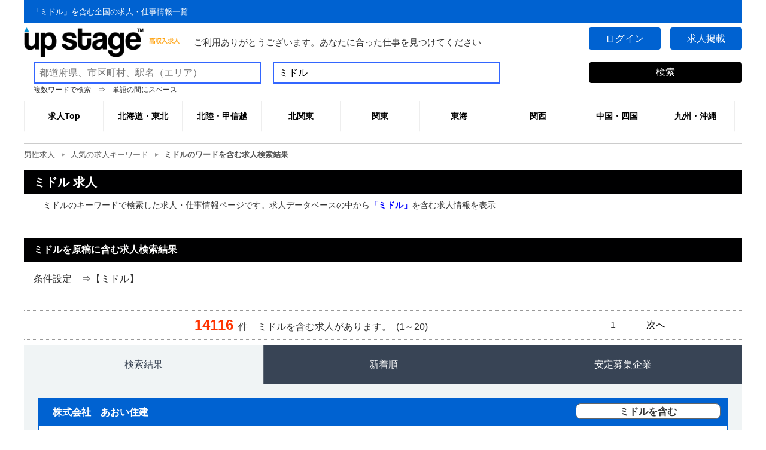

--- FILE ---
content_type: text/html; charset=UTF-8
request_url: https://www.up-stage.info/kw/all/%E3%83%9F%E3%83%89%E3%83%AB/
body_size: 24984
content:
<!DOCTYPE html>
<html lang="ja">
<head>
<meta charset="UTF-8">
<link rel="canonical" href="https://www.up-stage.info/kw/all/%E3%83%9F%E3%83%89%E3%83%AB/"><link rel="next" href="https://www.up-stage.info/kw/all/%E3%83%9F%E3%83%89%E3%83%AB/?page=2"><meta name="viewport" content="width=device-width,initial-scale=1.0,minimum-scale=1.0">
<title>ミドル 男の求人情報【アップステージ】</title>
<meta name="description" content="【14116件掲載】「ミドル」を含む男の求人・仕事情報。求人データベースの中から「ミドル」が原稿内に含まれる男性求人情報の検索結果を一覧で表示。株式会社　あおい住建,名阪近鉄バス株式会社【バス運転手/スクールバス/名古屋】(308)などの求人を掲載しています。">
<link href="https://d2tu0z54kwp6ky.cloudfront.net/css/basic2.css?6" rel="stylesheet">
<link href="https://d2tu0z54kwp6ky.cloudfront.net/css/style15.css?3" rel="stylesheet">
<link href="https://d2tu0z54kwp6ky.cloudfront.net/assets/styles/common.css?5" rel="stylesheet">
<link href="https://d2tu0z54kwp6ky.cloudfront.net/assets/styles/common_rsp_sub.css" rel="stylesheet">
<link href="https://d2tu0z54kwp6ky.cloudfront.net/assets/styles/style.css" rel="stylesheet">
<link href="https://d2tu0z54kwp6ky.cloudfront.net/assets/styles/common_rsp_style.css?2" rel="stylesheet">
<link rel="manifest" href="/manifest.json">
<meta name="theme-color" content="#0062d1">
<meta name="mobile-web-app-capable" content="yes">
<meta name="apple-mobile-web-app-capable" content="yes">
<meta name="apple-mobile-web-app-status-bar-style" content="black">
<meta name="apple-mobile-web-app-title" content="UpStage">
<link rel="apple-touch-icon" href="/up192-192.png">
<link rel="shortcut icon" href="/favicon.ico">
<link rel="preconnect" href="https://d2tu0z54kwp6ky.cloudfront.net/" crossorigin>
<link rel="preconnect" href="https://www.googletagmanager.com" crossorigin>
<link rel="dns-prefetch" href="https://www.google-analytics.com/">
<link rel="dns-prefetch" href="https://cs.nakanohito.jp/">
<link rel="dns-prefetch" href="https://x9.shinobi.jp/">
<script type="application/ld+json">
{
  "@context":"https://schema.org",
  "@graph":[
    {
      "@type":"Organization",
      "@id":"https://www.up-stage.info/#org",
      "name":"アップステージ",
      "legalName":"株式会社リスト",
      "url":"https://www.up-stage.info/",
      "logo":{
        "@type":"ImageObject",
        "@id":"https://www.up-stage.info/#logo",
        "url":"https://d2tu0z54kwp6ky.cloudfront.net/assets/images/common/logo_white.png",
        "width":260,
        "height":50
      },
      "contactPoint":[
        {
          "@type":"ContactPoint",
          "telephone":"+81352066966",
          "contactType":"customer service",
          "areaServed":"JP",
          "availableLanguage":["ja"]
        }
      ],
      "sameAs":[
        "https://x.com/danseikousyunyu",
        "https://www.tiktok.com/@upstage_ups",
        "https://www.instagram.com/upstage.info/",
        "https://www.youtube.com/@%E3%82%A2%E3%83%83%E3%83%97%E3%82%B9%E3%83%86%E3%83%BC%E3%82%B8%E5%85%AC%E5%BC%8F",
        "https://www.facebook.com/otoko.kyujin/"
      ]
    },
    {
      "@type":"WebSite",
      "@id":"https://www.up-stage.info/#website",
      "url":"https://www.up-stage.info/",
      "name":"アップステージ",
      "alternateName":"upstage",
      "description":"【稼げる！】 男の高収入な仕事・バイト求人情報。 今すぐ稼げる高額アルバイトや、日払いや副業で収入をプラスできる高時給バイト、ガッツリ働く正社員など 高収入を希望する男性にぴったりの求人を掲載中！",
      "inLanguage":"ja",
      "about":{"@type":"Thing","name":"求人情報"},
      "publisher":{"@id":"https://www.up-stage.info/#org"},
      "isAccessibleForFree": true,
      "potentialAction": {
        "@type": "SearchAction",
        "target": {
          "@type": "EntryPoint",
          "urlTemplate": "https://www.up-stage.info/kw/all/{search_term_string}/?l={l}"
        },
        "query-input": [
          "required name=search_term_string",
          "optional name=l"
        ]
      }
    }
  ]
}
</script>

				<script type="application/ld+json">
				{
				  "@context": "https://schema.org",
				  "@type": ["WebPage","SearchResultsPage"],
				  "@id": "https://www.up-stage.info/kw/all/%E3%83%9F%E3%83%89%E3%83%AB/#webpage",
				  "url": "https://www.up-stage.info/kw/all/%E3%83%9F%E3%83%89%E3%83%AB/",
				  "name": "ミドル 男の求人情報【アップステージ】",
				  "description": "【14116件掲載】「ミドル」を含む男の求人・仕事情報。求人データベースの中から「ミドル」が原稿内に含まれる男性求人情報の検索結果を一覧で表示。株式会社　あおい住建,名阪近鉄バス株式会社【バス運転手/スクールバス/名古屋】(308)などの求人を掲載しています。",
				  "keywords": ["ミドル","男性","求人","募集","仕事"],
				  "isPartOf": { "@id": "https://www.up-stage.info/#website" },
				  "breadcrumb": { "@id": "https://www.up-stage.info/kw/all/%E3%83%9F%E3%83%89%E3%83%AB/#breadcrumb" },
				  "mainEntity": { "@id": "https://www.up-stage.info/kw/all/%E3%83%9F%E3%83%89%E3%83%AB/#results" },
				  "inLanguage": "ja"
				}
				</script>
				<script type="application/ld+json">
				{
				"@context":"https://schema.org",
				"@type":"ItemList",
				"@id":"https://www.up-stage.info/kw/all/%E3%83%9F%E3%83%89%E3%83%AB/#results",
				"itemListOrder":"https://schema.org/ItemListOrderAscending",
				"name":"ミドル 男の求人情報【アップステージ】",
				
				"numberOfItems": 20,
				"itemListElement":[
				
				{
					"@type":"ListItem",
					"position":1,
						"item":{
						"@type":"WebPage",
						"@id":"https://www.up-stage.info/kanto/jobdetail/?id=9578396",
						"url":"https://www.up-stage.info/kanto/jobdetail/?id=9578396",
						"name":"株式会社　あおい住建",
						"image": {
							"@type": "ImageObject",
							"url": "https://d2tu0z54kwp6ky.cloudfront.net/img/company/9578396/smp_main.jpg",
							"width": 580,
							"height": 312
						}
					}
				},
				{
					"@type":"ListItem",
					"position":2,
						"item":{
						"@type":"WebPage",
						"@id":"https://www.up-stage.info/toukai/jobdetail/?id=10835980",
						"url":"https://www.up-stage.info/toukai/jobdetail/?id=10835980",
						"name":"名阪近鉄バス株式会社【バス運転手/スクールバス/名古屋】(308)",
						"image": {
							"@type": "ImageObject",
							"url": "https://d2tu0z54kwp6ky.cloudfront.net/img/company/10835980/smp_main.jpg",
							"width": 580,
							"height": 312
						}
					}
				},
				{
					"@type":"ListItem",
					"position":3,
						"item":{
						"@type":"WebPage",
						"@id":"https://www.up-stage.info/toukai/jobdetail/?id=10835979",
						"url":"https://www.up-stage.info/toukai/jobdetail/?id=10835979",
						"name":"名阪近鉄バス株式会社【バス運転手/スクールバス/名古屋】(189)",
						"image": {
							"@type": "ImageObject",
							"url": "https://d2tu0z54kwp6ky.cloudfront.net/img/company/10835979/smp_main.jpg",
							"width": 580,
							"height": 312
						}
					}
				},
				{
					"@type":"ListItem",
					"position":4,
						"item":{
						"@type":"WebPage",
						"@id":"https://www.up-stage.info/toukai/jobdetail/?id=10835157",
						"url":"https://www.up-stage.info/toukai/jobdetail/?id=10835157",
						"name":"名阪近鉄バス株式会社【バス運転手/スクールバス/名古屋】",
						"image": {
							"@type": "ImageObject",
							"url": "https://d2tu0z54kwp6ky.cloudfront.net/img/company/10835157/smp_main.jpg",
							"width": 580,
							"height": 312
						}
					}
				},
				{
					"@type":"ListItem",
					"position":5,
						"item":{
						"@type":"WebPage",
						"@id":"https://www.up-stage.info/toukai/jobdetail/?id=10871464",
						"url":"https://www.up-stage.info/toukai/jobdetail/?id=10871464",
						"name":"株式会社ダイセーセントレックス　犬山ハブセンター【4tトラックドライバー_２の８】",
						"image": {
							"@type": "ImageObject",
							"url": "https://d2tu0z54kwp6ky.cloudfront.net/img/company/10871464/smp_main.jpg",
							"width": 580,
							"height": 312
						}
					}
				},
				{
					"@type":"ListItem",
					"position":6,
						"item":{
						"@type":"WebPage",
						"@id":"https://www.up-stage.info/kansai/jobdetail/?id=10858268",
						"url":"https://www.up-stage.info/kansai/jobdetail/?id=10858268",
						"name":"株式会社ダイセーセントレックス　奈良ハブセンター【4tトラックドライバー_10の3】",
						"image": {
							"@type": "ImageObject",
							"url": "https://d2tu0z54kwp6ky.cloudfront.net/img/company/10858268/smp_main.jpg",
							"width": 580,
							"height": 312
						}
					}
				},
				{
					"@type":"ListItem",
					"position":7,
						"item":{
						"@type":"WebPage",
						"@id":"https://www.up-stage.info/kansai/jobdetail/?id=10961314",
						"url":"https://www.up-stage.info/kansai/jobdetail/?id=10961314",
						"name":"株式会社アルファホープス  草津6[4]",
						"image": {
							"@type": "ImageObject",
							"url": "https://d2tu0z54kwp6ky.cloudfront.net/img/company/10961314/smp_main.jpg",
							"width": 580,
							"height": 312
						}
					}
				},
				{
					"@type":"ListItem",
					"position":8,
						"item":{
						"@type":"WebPage",
						"@id":"https://www.up-stage.info/toukai/jobdetail/?id=10858261",
						"url":"https://www.up-stage.info/toukai/jobdetail/?id=10858261",
						"name":"株式会社ダイセーセントレックス　稲沢ハブセンター【4tトラックドライバー_1の3（夜間）】",
						"image": {
							"@type": "ImageObject",
							"url": "https://d2tu0z54kwp6ky.cloudfront.net/img/company/10858261/smp_main.jpg",
							"width": 580,
							"height": 312
						}
					}
				},
				{
					"@type":"ListItem",
					"position":9,
						"item":{
						"@type":"WebPage",
						"@id":"https://www.up-stage.info/toukai/jobdetail/?id=10858265",
						"url":"https://www.up-stage.info/toukai/jobdetail/?id=10858265",
						"name":"株式会社ダイセーセントレックス　弥富ハブセンター【4tトラックドライバー/12時～_6の1】",
						"image": {
							"@type": "ImageObject",
							"url": "https://d2tu0z54kwp6ky.cloudfront.net/img/company/10858265/smp_main.jpg",
							"width": 580,
							"height": 312
						}
					}
				},
				{
					"@type":"ListItem",
					"position":10,
						"item":{
						"@type":"WebPage",
						"@id":"https://www.up-stage.info/toukai/jobdetail/?id=10858266",
						"url":"https://www.up-stage.info/toukai/jobdetail/?id=10858266",
						"name":"株式会社ダイセーセントレックス　弥富ハブセンター【4tトラックドライバー_6の2】",
						"image": {
							"@type": "ImageObject",
							"url": "https://d2tu0z54kwp6ky.cloudfront.net/img/company/10858266/smp_main.jpg",
							"width": 580,
							"height": 312
						}
					}
				},
				{
					"@type":"ListItem",
					"position":11,
						"item":{
						"@type":"WebPage",
						"@id":"https://www.up-stage.info/toukai/jobdetail/?id=10858264",
						"url":"https://www.up-stage.info/toukai/jobdetail/?id=10858264",
						"name":"株式会社ダイセーセントレックス　弥富ハブセンター【4tトラックドライバー/0時～_6の1】",
						"image": {
							"@type": "ImageObject",
							"url": "https://d2tu0z54kwp6ky.cloudfront.net/img/company/10858264/smp_main.jpg",
							"width": 580,
							"height": 312
						}
					}
				},
				{
					"@type":"ListItem",
					"position":12,
						"item":{
						"@type":"WebPage",
						"@id":"https://www.up-stage.info/kansai/jobdetail/?id=10961313",
						"url":"https://www.up-stage.info/kansai/jobdetail/?id=10961313",
						"name":"株式会社アルファホープス  草津5[4]",
						"image": {
							"@type": "ImageObject",
							"url": "https://d2tu0z54kwp6ky.cloudfront.net/img/company/10961313/smp_main.jpg",
							"width": 580,
							"height": 312
						}
					}
				},
				{
					"@type":"ListItem",
					"position":13,
						"item":{
						"@type":"WebPage",
						"@id":"https://www.up-stage.info/toukai/jobdetail/?id=10871470",
						"url":"https://www.up-stage.info/toukai/jobdetail/?id=10871470",
						"name":"株式会社ダイセーセントレックス　港ハブセンター【中型トラックドライバー_７の３】",
						"image": {
							"@type": "ImageObject",
							"url": "https://d2tu0z54kwp6ky.cloudfront.net/img/company/10871470/smp_main.jpg",
							"width": 580,
							"height": 312
						}
					}
				},
				{
					"@type":"ListItem",
					"position":14,
						"item":{
						"@type":"WebPage",
						"@id":"https://www.up-stage.info/kansai/jobdetail/?id=10961312",
						"url":"https://www.up-stage.info/kansai/jobdetail/?id=10961312",
						"name":"株式会社アルファホープス  草津4[4]",
						"image": {
							"@type": "ImageObject",
							"url": "https://d2tu0z54kwp6ky.cloudfront.net/img/company/10961312/smp_main.jpg",
							"width": 580,
							"height": 312
						}
					}
				},
				{
					"@type":"ListItem",
					"position":15,
						"item":{
						"@type":"WebPage",
						"@id":"https://www.up-stage.info/toukai/jobdetail/?id=10871465",
						"url":"https://www.up-stage.info/toukai/jobdetail/?id=10871465",
						"name":"株式会社ダイセーセントレックス　犬山ハブセンター【4tトラックドライバー_２の９】",
						"image": {
							"@type": "ImageObject",
							"url": "https://d2tu0z54kwp6ky.cloudfront.net/img/company/10871465/smp_main.jpg",
							"width": 580,
							"height": 312
						}
					}
				},
				{
					"@type":"ListItem",
					"position":16,
						"item":{
						"@type":"WebPage",
						"@id":"https://www.up-stage.info/toukai/jobdetail/?id=10857611",
						"url":"https://www.up-stage.info/toukai/jobdetail/?id=10857611",
						"name":"株式会社ダイセーセントレックス　稲沢ハブセンター【4tトラックドライバー_1の3】",
						"image": {
							"@type": "ImageObject",
							"url": "https://d2tu0z54kwp6ky.cloudfront.net/img/company/10857611/smp_main.jpg",
							"width": 580,
							"height": 312
						}
					}
				},
				{
					"@type":"ListItem",
					"position":17,
						"item":{
						"@type":"WebPage",
						"@id":"https://www.up-stage.info/toukai/jobdetail/?id=10871469",
						"url":"https://www.up-stage.info/toukai/jobdetail/?id=10871469",
						"name":"株式会社ダイセーセントレックス　四日市ハブセンター【4tトラックドライバー_５の１】",
						"image": {
							"@type": "ImageObject",
							"url": "https://d2tu0z54kwp6ky.cloudfront.net/img/company/10871469/smp_main.jpg",
							"width": 580,
							"height": 312
						}
					}
				},
				{
					"@type":"ListItem",
					"position":18,
						"item":{
						"@type":"WebPage",
						"@id":"https://www.up-stage.info/hokaido/jobdetail/?id=10780213",
						"url":"https://www.up-stage.info/hokaido/jobdetail/?id=10780213",
						"name":"株式会社アスカ",
						"image": {
							"@type": "ImageObject",
							"url": "https://d2tu0z54kwp6ky.cloudfront.net/img/company/10780213/smp_main.jpg",
							"width": 580,
							"height": 312
						}
					}
				},
				{
					"@type":"ListItem",
					"position":19,
						"item":{
						"@type":"WebPage",
						"@id":"https://www.up-stage.info/kanto/jobdetail/?id=10955149",
						"url":"https://www.up-stage.info/kanto/jobdetail/?id=10955149",
						"name":"株式会社ＭＫＲ ※練馬区エリア(23)",
						"image": {
							"@type": "ImageObject",
							"url": "https://d2tu0z54kwp6ky.cloudfront.net/img/company/10955149/smp_main.jpg",
							"width": 580,
							"height": 312
						}
					}
				},
				{
					"@type":"ListItem",
					"position":20,
						"item":{
						"@type":"WebPage",
						"@id":"https://www.up-stage.info/hokaido/jobdetail/?id=10955912",
						"url":"https://www.up-stage.info/hokaido/jobdetail/?id=10955912",
						"name":"株式会社ＭＫＲ(112)",
						"image": {
							"@type": "ImageObject",
							"url": "https://d2tu0z54kwp6ky.cloudfront.net/img/company/10955912/smp_main.jpg",
							"width": 580,
							"height": 312
						}
					}
				}
				]
				}
				</script>
			
<script type="application/ld+json">
[
	{
		"@context": "https://schema.org",
		"@type"   : "BreadcrumbList",
		"@id":"https://www.up-stage.info/kw/all/%E3%83%9F%E3%83%89%E3%83%AB/#breadcrumb",
		"itemListElement":
		[
			{
				"@type"   : "ListItem",
				"position": 1,
				"name": "男性求人アップステージ",
				"item" : "https://www.up-stage.info/"
			},
			{
				"@type"   : "ListItem",
				"position": 2,
				"name": "キーワード求人検索トップ",
				"item" : "https://www.up-stage.info/kw/"
			},
			
			{
				"@type"   : "ListItem",
				"position": 3,
				"name": "ミドルの男性求人検索結果",
				"item" : "https://www.up-stage.info/kw/all/%E3%83%9F%E3%83%89%E3%83%AB/"
			}
	
		]
	}
]
</script><style>
.radio label{cursor:pointer}
.radio-input{display:none}
.radio-parts{padding-left:20px;position:relative;margin-right:20px;line-height:1}
.radio-parts::before{content:"";display:block;position:absolute;top:-2px;left:0;width:15px;height:15px;border:1px solid #999;border-radius:50%}
.radio-input:checked + .radio-parts{color:#0072bc;transition:.6s}
.radio-input:checked + .radio-parts::after{content:"";display:block;position:absolute;top:1px;left:3px;width:11px;height:11px;background:#0072bc;border-radius:50%}
ul{overflow:hidden}

#footerSearchForm label {
    width: 20%;
    height: 32px;
    line-height: 32px;
    margin: 0;
}
#footerSearchForm input {
    width: 780px;
    height: 32px;
    line-height: 32px;
    margin: 0;
    border: #36F 2px solid;
}
#footerSearchForm button{
    width: 256px;    
    margin: 0;
    float: right;
    border: 1px solid #000;
    border-radius: 4px;
    background: #000;
    color: #fff;
    text-align: center;
    font-size: 1em;
    padding:6px;
    cursor: pointer;}
.headerSearchForm input{width:360px;height:32px;line-height:32px;border:#3366FF 2px solid;}
.headerSearchForm input.headerSearchInput{margin-left:16px}
.headerSearchForm button{width:256px;float:right;border:1px solid #000;border-radius:4px;background:#000;color:#fff;text-align:center;font-size:1em;padding:6px;cursor:pointer;}
.headerSearchForm .KwSearchInfo{margin-left:16px}
.headerSearchForm p{margin:0}
select,input,textarea{font-size:16px;vertical-align:middle;padding:0 8px}
.gl-nav .sublist .item .btn,.gl-nav .sublist li a{line-height:32px}
button{border:none;outline:none;-webkit-appearance:none;-moz-appearance:none;appearance:none}
#menuButton{overflow:hidden;display:block;position:relative;z-index:0;width:24px;height:24px;cursor:pointer;background:#fff}
#menuButton span,#menuButton::before,#menuButton::after{display:block;position:absolute;top:0;bottom:0;left:0;right:0;width:26px;height:2px;margin:auto;background:#000}
#menuButton::before{z-index:2;transform:translate(0,-8px);content:""}
#menuButton::after{z-index:2;transform:translate(0,8px);content:""}
#menuButton::before,#menuButton::after{transition:transform 200ms}
#menuButton span{transition:transform 150ms 50ms}
.menuBtn{display:none;position:absolute;width:24px;height:24px;top:8px;right:16px;margin:auto}
.menuBtn i{display:inline-block;width:24px;height:24px}
.menuBtn i.icon-menu,.menuBtn i.icon-forbidden{color:#000}
.menuBtn.active i.icon-menu{display:none}
.menuBtn.active i.icon-forbidden{display:inline-block!important}
img{width:auto;max-width:100%;vertical-align:top;border:none;height:auto}
main{max-width:1200px;margin:0 auto}
main h1{background:#222;color:#fff;font-weight:700;font-size:20px;margin:0;padding:0 16px;text-align:left;border:none;line-height:40px;margin-top:8px}
main h1 + p{margin:0 0 32px;margin-left:16px}
h2{display:inline-block;width:100%;line-height:24px;padding:8px;font-size:20px;background-color:#474747;font-weight:700;color:#fff;font-size:20px}

#contents_add{text-align:left;max-width:1200px;margin:0 auto}
#contents_add section{min-height:auto;margin:0 0 32px}
#contents_add section.half{width:48%;float:left;margin-left:1%;height:224px;overflow:hidden;border:1px #aaa solid;border-radius:8px}

#contents_add section.site_check{width:48%;float:left;margin-left:1%;overflow:hidden;border:1px #aaa solid;border-radius:8px}
#contents_add section.site_check p{height:72px}
#contents_add section.site_check figure{width:300px;height:auto;margin:0 auto}
#contents_add section.site_check figure img{width:100%;height:auto;
}
#contents_add section .img_600{width:600px;margin:0 auto;}
#contents_add section:after{content:"";clear:both;display:block}
#contents_add h2{display:inline-block;width:100%;line-height:24px;padding:8px 16px;margin:0;background-color:#474747;font-weight:700;color:#fff;font-size:20px;box-sizing:border-box}
#contents_add dl{width:100%;margin:0 0 32px}
#contents_add dl.half,#contents_add dl.half_long{width:48%;float:left;margin-left:1%;border:1px #aaa solid;border-radius:8px;height:608px;overflow:hidden;}
#contents_add dl.half_long{height:640px}
#contents_add dl:after{content:"";clear:both;display:block}
#contents_add dl dt,#contents_add h3{display:inline-block;width:100%;line-height:24px;padding:8px 16px;font-size:20px;color:#fff;background:#0072BC;border:1px solid #024e80;-webkit-box-sizing:border-box;-moz-box-sizing:border-box;box-sizing:border-box}
#contents_add h3{margin-bottom:0;height:auto}
#contents_add dl dd{float:left;display:inline-block;width:56%;padding:16px;box-sizing:border-box}
#contents_add dl dd:last-of-type{width:44%;padding:16px}
#contents_add dl.half dd{width:90%;float:none;margin:0 auto;display:block;}
#contents_add dl.singleDl dd{float:none;width:100%}
#contents_add p span{color:blue;font-weight:700}
#contents_add p span.yellow{color:#f90}
.em{color:blue;font-weight:700}
#contents_add p a,#contents_add dd a{color:blue;text-decoration:underline}
main.contents p.lead{margin:auto;padding:16px;text-align:left}
.btnWrap{width:100%;text-align:center;font-size:20px;border:1px solid #ccc;border-radius:4px;margin:0 0 80px}
.btnWrap.add{background:#2bb484}
.btnWrap a{display:block;padding:32px;text-decoration:none;transition:.6s}
.btnWrap a:hover{background:#f90;color:#fff}
.btnWrap.add a{color:#fff}
.btnWrap.add a:hover{background:#fff;color:#2bb484}
#page_top{width:100px;height:40px;position:fixed;right:0;bottom:48px;background:#0062d1;opacity:.6}
#page_top a{position:relative;display:block;width:100px;height:40px;text-decoration:none}
#page_top a::after{content:'↑TOP';font-size:14px;font-weight:700;color:#fff;position:absolute;top:10px;bottom:0;right:0;left:0;margin:auto;text-align:center}
fieldset{border:none}
.txtAttention + p{margin:0 0 16px}
.note{font-size:14px;padding:16px;text-align:left;margin:0}
.contents-body h2{padding:16px}
.contents-body input[type="text"],.contents-body input[type="tel"],.contents-body input[type="email"]{border:1px solid #ccc;width:100%;padding:0 16px;height:32px}
.contents-body input[type="submit"]{border:1px solid #ccc;cursor:pointer;transition:.6s}
.contents-body input[type="submit"]:hover{background:#000;color:#fff}
.contents-body table tbody th{width:30%;background:#ddd;padding:16px;font-size:14px}
.contents-body table tbody td{padding:1rem}
#contents_registration .contents-body form .radio{display:block;margin:0;font-size:14px}
.contents-body form .radio li{display:inline-block}
.contents-body form .radio li.checked label{background:#fd0}
.contents-body .radio-parts{margin-right:0}
.contents-body form .radio li label{display:inline-block;border:1px solid #ddd;padding:8px 16px;cursor:pointer;background:#fff;box-sizing:border-box}
.contents-body form .radio li.checked label{background:#fd0}
#contents{margin:0 auto}
.contents-body .formHeading{width:100%;padding:16px;margin:0 0 1px;background:#cecece;color:#000;box-sizing:border-box}
.inputSup{display:block}
.contents-body .required{color:#fe0000}
/* content guide */
  .contentGuideWrap{
    display: flex;
    flex-wrap: wrap;
    justify-content: space-between;
  }
.contentGuideWrap section{

}
  .sectionHeading {
    width: 100%;
    height: 40px;
    line-height: 40px;
    padding: 0 16px;
    background: #0f1bff;
    font-size: 18px;
    color: #fff;
    text-align: center;
    box-sizing: border-box;
}
  .sectionHeading span{
    font-size: 18px;
    font-weight: bold;
  }
  .sectionHeading + p {
    padding: 16px;
  }
  .generalBtnWrap{
    padding: 0 16px 16px;
  }
  .generalBtnWrap .generalBtn {
    width: 100%;
    height: 48px;
    line-height: 48px;
    background: #f1f1f1;
    border: 1px solid #ccc;
    border-radius: 4px;
    color: #000;
    text-align: center;
    margin: 0 auto;
    box-sizing: border-box;
  }
  #headTitle h2{
    text-align: left;
    padding: 0 16px;
    font-size: 16px;
    line-height: 40px;
  }
  #headTitle h2 + p,#headTitle h2 + p + p,#headTitle h2 + p + p + p{
    padding: 16px;
  }
/* scroll animation fadein */
.js-scroll-fadein {
  transition: opacity 1s;
  visibility: hidden;
  opacity: 0;
}
.js-scroll-fadein.is-fadein {
  visibility: visible;
  opacity: 1;
}
/* arrow */
.arrow {
  position: fixed;
  right: 12px;
  bottom: 48px;
  color: #fff;
  cursor: pointer;
  background-color: #0062d1;
  border-radius: 22px;
  padding: 20px;
  transition: all 0.2s ease-in-out;
}
.arrow:hover {
  opacity: 0.8;
  bottom: 51px;
  box-shadow: 0 2px 4px 1px rgba(0,0,0,0.5);
}
.arrow:before{
  content: "";
  position: absolute;
  top: 6px;
  right: 0;
  bottom: 0;
  left: 0;
  margin: auto;
  width: 12px;
  height: 12px;
  border-top: 1px solid #fff;
  border-right: 1px solid #fff;
  -webkit-transform: rotate(-45deg);
  transform: rotate(-45deg);
}
.gl-footer .copyright {
    background-color: #0062d1;
    text-align: center;
    font-size: .875em;
    padding: 5px 0;
}
  .recommend{width: 1200px;margin: 24px auto}
  .recommend div{margin-top: 16px}
  .recommend div p:first-child{width:100%;height:32px;line-height:32px;font-size:16px;font-weight:bold;color:#fff;background:#0062d1;position:relative;-webkit-box-sizing:border-box;-moz-box-sizing:border-box;box-sizing:border-box}
  .recommend div p:first-child{background:#0062d1;height:auto;padding:0 16px}
  .recommend ul{display: flex;}
  .recommend li{width: 32%;margin-left: 1%}
  .recommend li img{width: 100%;height: auto}
  .recommend li p span{display: inline-block}
  .recommend li p span:first-child{font-weight: bold}

  #contents_rule dl{display: flex;
    margin: 16px;
    font-size: 12px;}
  #contents_rule dt{padding: 4px;background: #cecece;}
  #contents_rule dd{padding: 4px;text-decoration: underline;}

  .relation_ship{width: 160px; height: auto}
  .relation_ship img{width: 100%}

  input,select{-webkit-appearance: auto;-moz-appearance: auto;appearance: auto;}

.sectionSearchPager{margin:0 0 8px;border-bottom:1px dotted #999;border-top:1px dotted #999;line-height:24px;display:flex;}
.sectionSearchPager .count{float:left;width:80%;height:48px;line-height:48px}
p.count{text-align: center;}
p.count span{font-size:24px;font-weight:700;padding:0 8px 0 0;}
.sectionSearchPager div.back,.sectionSearchPager div.next{width:auto;float:right;line-height:24px;width:8%;line-height:48px;}
.sectionSearchPager div.sectionSearchPager div.back a,.sectionSearchPager div.sectionSearchPager div.next a{display:inline-block;background:#f1f1f1;border-radius:4px;padding:0 16px;text-decoration:none}
.sectionSearchPager div{width:4%;line-height:48px;text-align:center}
.sectionSearchPager:after{content:"";clear:both;display:block}


@media (max-width: 768px) {
  .wrapper{width:100%}
  main{padding:0}
  .breadcrumb{padding:0 16px 16px;width:100%;box-sizing:border-box}
  .headerSearchForm{width:100%}
  .headerSearchForm button{width:15%}
  ::placeholder{color:#ccc;font-size:12px}
  .menuBtn{display:block}
  section.list main .item .content figure figcaption{width:auto}
  .contents-body form .radio li{padding:.3rem}
  .contents-frame main > nav ul li a{font-size:.7rem;padding:.3rem .1rem;height:100%}
  .contents-frame main > nav ul li a img{display:block;margin:0 auto}
  .priceDetail li{padding:8px 16px}
  .btnWrap{width:90%;font-size:14px;line-height:1.4;margin:0 auto}
  .contentGuideWrap{
    padding: 16px; }
 
  .contentGuideWrap section{
    width: 100%; }
  .sectionSearchPager{text-align:center;display:grid;grid-template-columns:1fr 10% 1fr;grid-template-rows:1fr 1fr;}
  .sectionSearchPager .count{grid-column: 1 / 4;grid-row: 1 / 2;width:100%}
  .sectionSearchPager div.back{grid-column: 1 / 2;grid-row: 2 / 3;width:100%}
  .sectionSearchPager div{grid-column: 2 / 3;grid-row: 2 / 3;width:100%}
  .sectionSearchPager div.next{grid-column: 3 / 4;grid-row: 2 / 3;width:100%}
 
  
  #contents_add section.half,#contents_add section.site_check,#contents_add dl.half,#contents_add dl.half_long{width:98%;margin:0 auto;margin-top:16px;height:auto;float:none}
  #contents_add section.site_check p{height:auto}
  #contents_add section.site_check figure{width:90%;}
  
  #contents_add dl.half dd{width:100%}
  #contents_add section .img_600{width:100%}
  .gl-footer .copyright {
    padding: 3% 0;
	}
  .noSP{display:none;}
  .recommend{width: 100%;margin: 8px 0}
  .recommend ul{display: block;}
  .recommend li{width: 90%;margin:16px auto}
  .recommend li img{width: 100%;height: auto}
  #footerSearchForm input{width:70%}
  #footerSearchForm button{width:20%}
}
.add_download li{width:28%;margin-left:3%;margin-top:8px;line-height:32px;border-radius:8px;float:left;background-color:rgba(237,241,243,0.8);border-bottom:4px #fff solid;text-align:center}
.add_download li a{display:block;font-size:16px;height:4em;line-height:4em;border:1px solid #ccc;background:#F6F6F6;text-shadow:1px 1px #fff;box-shadow:0 0 2px 1px #fff inset;font-weight:700;color:#444}
.contents-body table{width:100%;margin:0 auto 2rem;border:none}

 /* 追加分  */ 
 @media screen and (max-width:768px){
.gl-header .wrapper{padding: 0.2rem 0;}
.gl-header .wrapper:nth-of-type(2){display: grid;grid-template-columns: 60% 1fr;width:96%}
.gl-header .ttl-area{float: unset;width: auto;}
.gl-header .ttl-area p.copy{display: none;}
.gl-header .logo-area{width: auto;margin-right: 0.5rem;}
.gl-header .btn-area{display: flex;justify-content: flex-end;align-items: center;}
.headerSearchForm form{display: grid;
  grid-template-columns: 0 4fr 1fr;
  grid-template-rows: repeat(2, 32px);
  gap:8px;
  align-items: center;}
  .headerSearchForm label{
  grid-column: 1 / 2;
  grid-row: 2 / 3;}
.headerSearchForm label:first-child{
  grid-column: 1 / 2;
  grid-row: 1 / 2;}
.headerSearchForm input{width: auto;border: 1px solid #ccc;border-radius: 0.3rem;padding: 0 0.3rem;box-sizing: border-box;}
.headerSearchForm input#free_search_location{grid-column: 2 / 3;
  grid-row: 1 / 2;margin-left:0}
.headerSearchForm input#free_search_word{grid-column: 2 / 3;
  grid-row: 2 / 3;margin-left:0}
.headerSearchForm button{width: auto;grid-column: 3 / 4;
  grid-row: 1 / 3;height:48px}
.headerSearchForm .KwSearchInfo{text-align: center;}
}
    
  .memberContentWrap{
    padding:24px 24px 144px;
  }
  .memberContentWrap:after{
    content:"";
    clear: both;
    display: block;
  }
  .memberContentWrap h2{
    font-size: 16px;
    padding:8px 0;
    background: #f90;
    text-align: center;
  }
  .memberContentWrap p{
    padding: 4px;
  }
  .memberEditMenu{
    padding:16px 0;
  }
  .memberEditMenu li{
    width: 24%;
    margin: 0 .5% 1%;
    float: left;
    text-align: center;
    background: #000;
    box-sizing: border-box;
  }
  .memberEditMenu li:last-child{
    margin-right:0;
  }
  .memberEditMenu li a{
    padding: 24px;
    display: block;
    color: #fff;
    text-decoration: none;
  }
  .memberEditMenu li a:hover{
    background: #0062d1;
    transition: .6s;
    opacity: 1;
  }
  .registrationInfo{
	width:90%;
	margin:16px auto;
  }
  .registrationInfo p{
  	font-size:14px;
  }
  .registrationInfo li{
		margin:8px 0;
	}
  .registrationInfo li span{
	font-weight:bold;
	color:blue;
	}
.menuBtn{
display:none;
}
.close{
    display:none;
}
.open{display:block}
.passive{
	background: #bfbfbf;
}

.lineLpBanner {
  width: 750px;
  text-align: center;
  padding: 24px 0;
  -webkit-box-sizing: border-box;
  -moz-box-sizing: border-box;
  box-sizing: border-box;
}

main h1,#headTitle h2,nav h3{background: #000001;color:#fff;font-weight:bold}
h3,h4,.h3{background: #0062d1;padding-left:8px}
#sectionAreaChoice{margin:0}
#job li{
padding: 6px 0 12px;}
.searchListBox dd span{text-decoration:underline}
.searchListBox dd span:last-child{margin-left:16px}
#mainAreaList,#mainKeywordList{margin:16px auto}
#mainAreaList .ttl,#mainKeywordList .ttl{
	background-color: #0062d1;
    color: #fff;
    text-align: center;
    font-size: 1.375em;
    font-weight: 700;
    padding: 10px 0;
    position: relative;
    margin-bottom: 2%;}
#mainAreaList .list,#mainKeywordList .list{overflow:hidden}
#mainAreaList .list li,#mainKeywordList .list li{float:left;margin-right:20px;margin-top:8px;}
#mainAreaList .list li a,#mainKeywordList .list li a{display:block;background-color:#dfe7f3;font-weight:700;color:#0062d1;padding:14px;border-radius:7px}
#related_link{padding: 16px;border: 1px solid #d6d6d6;background: #fff;}
#related_link > div{font-size: 16px;}
#related_link > dl{padding: 16px;}
#related_link > dl > dd{border-bottom: solid 1px #d6d6d6;border-top: solid 1px #d6d6d6;}
#related_link > dl > dd > ul{display:inline-block;width:100%;height: 34px;line-height: 34px;padding-top: 4px;}
#related_link > dl > dd > ul > li{float:left;margin-left:2%;width:18%;text-overflow: ellipsis;
white-space: nowrap;}
#related_link > dl > dd > ul > li a{width:100%;height:34px;display:inline-block;}
#related_link > dl > dd > ul > li a:hover{background-color:aqua;}
@media screen and (max-width: 768px){
#mainAreaList .list li,#mainKeywordList .list li{float:left;margin-right:0;margin-top:0;width:50%}
#mainAreaList .list li a,#mainKeywordList .list li a{display:block;background-color:#fff;font-weight:700;color:#0062d1;padding:14px;border:none;border-bottom:1px solid #333;border-radius:0px}
.headerSearchForm,#footerSearchForm{width:100%}
::placeholder{
  color:#ccc;
  font-size:12px;

}

  .memberContentWrap{padding:0}
  .memberEditMenu li{width:49%}
  .memberEditMenu li a{padding:16px}
#footerSearchForm{background:#008bec;padding:2%;position:fixed;bottom:56px;width:100%;box-sizing:border-box;z-index:1}

#related_link,#related_link > dl{padding:8px}
#related_link > dl > dd > ul{height:auto}
#related_link > dl > dd > ul > li{
    line-height: 22px;
    display: block;
    margin: 0 5px 8px 0;
    padding: 0;
    border: 0;
    width:auto;}


#related_link li a{
width: 100%;
padding: 5px 15px;
    border-radius: 5px;
    display: block;
    box-sizing: border-box;
    font-size: 9pt;
    border: 1px solid #ccc;}

#related_link li a:before{
    content: "";
    display: inline-block;
    border: 4px solid;
    border-top-color: transparent;
    border-right-color: transparent;
    border-bottom-color: transparent;
    border-left-color: #00f;}
    }

.footerFixedMenu {
	display:none;
    height: 3pc;
    width: 100%;
    position: fixed;
    bottom: 0;
    z-index: 3;
}
.footerFixedMenu li{
    width: 33.33333333%;
    height: 3pc;
    line-height: 1;
    display: inline-block;
    float: left;
    text-align: center;
    text-shadow: none;
    background: #1b4fa4;
    border-right: 1px solid #fff;
    position: relative;
    box-sizing: border-box;
}
.footerFixedMenu li a,.footerFixedMenu li button{
    background-color: #1b4fa4;
    display: inline-block;
    width: 100%;
    height: 100%;
    font-size:12px
}
.icon{
        padding-top: 8px;
        font-size: 24px;
        color: #fff;
        display: inline-block;
        width: 1em;
        height: 1em;
        stroke-width: 0;
        stroke: currentColor;
        fill: currentColor;
}
.footerFixedMenu li span{
    display: inline-block;
    width: 100%;
    color: #fff;
    font-size: 0.8rem;
    font-weight: 700;
    line-height:12px
}
.footerFixedMenu li.passive{
	background: #bfbfbf;
}
.footerFixedMenu #footer_menu_search button span{
position: relative;
bottom: 2px;
}
.gl-header{position:relative;background-color:#fff;}
.gl-nav{margin-bottom:10px;border-top:1px solid #eee;border-bottom:1px solid #eee;background-color:#fff;position:relative;z-index:100;}
.gl-nav .wrapper{overflow:visible;}
.gl-nav .list{height:52px;}
.gl-nav .list > .item2,.gl-nav .list li{width:11%;float:left;text-align:center;}
.gl-nav .list > .item2{width:11%;}
.gl-nav .list > .item2 > .btn,.gl-nav .list li > a{display:block;padding-top:14px;border-left:1px solid #eee;font-weight:bold;font-size:0.875em;border-bottom:2px solid #fff;height:52px;box-sizing:border-box;text-decoration:none;}
.gl-nav .list > .item2:last-child > .btn,.gl-nav .list li:last-child > a{border-right:1px solid #eee;}
.gl-nav .list > .item2:hover > .btn,.gl-nav .list li:hover > a{border-bottom:2px solid #0062d1;}
.gl-header .line-area{
	display:block;
}
.gl-footer .copyright{background-color:#0062d1;text-align:center;font-size:0.875em;padding:5px 0;display: block;
    margin: 0 auto;}
.line-area p:nth-child(2){
	display:none;
}
#headTitle{margin:0}
.gl-header .wrapper:nth-child(3){padding:0}

#sectionSearchResult > article > h3 {
    background: #0062d1;
}
#sectionSearchResult > article > h3 a {
    color: #f1f1f1;
    font-weight: normal;
}
#sectionSearchResult > article > div:first-of-type {
    padding-top: 0px;
    position: relative;
    top: -16px;
}
#sectionSearchResult > article > div:first-of-type > div:first-of-type {
    padding-top: 16px;
}
.icon-genre,.icon-video {
    border: 1px solid #666;
    background: #fff;
    color: #333;
    font-weight: bold;
}
.catchPhrase {
    width: 96%;
    margin: 16px 2%;
    font-weight: 700;
    float: left;
}

.mainImageInfo {
    width: 400px;
    float: left;
    display: block;
}
.mainImageInfo img {
    width: 100%;
}
.iconType02 {
    width: 100%;
    padding: 16px;
    float: left;
    margin: 0;
}
.iconType02 li {
    font-size: 10px;
    line-height: 16px;
    color: #555;
    border: 1px solid #09f;
    border-radius: 4px;
}
.iconType02 li.how_oubo{color:#fff;background-color:#0062d1;}
.detailLinkBtn {
    margin: 0;
}
.searchLinkBtn:after {
    margin: 0;
}
#sectionSearchResult > article dl dd,#sectionSearchResult > article dl dt{
	border:none;
}

#taikendan ul{margin-top:16px;display: grid;grid-template-columns: 1fr 1fr 1fr;
grid-template-rows: 1fr;}
#taikendan ul li{padding:16px;display: grid;
grid-template-rows: 32px 40px 128px;
grid-template-columns: 64px 1fr;}

#taikendan ul li .pictgram_box{grid-row: 1 / 3;grid-column: 1 / 2;}
#taikendan ul li .taiken_area{grid-row: 1 / 2;grid-column: 2 / 3;font-weight:bold;font-size:16px;padding-left:8px}
#taikendan ul li .taiken_genre{grid-row: 2 / 3;grid-column: 2 / 3;font-weight:bold;font-size:16px;padding-left:8px}
#taikendan ul li .taiken_comment{grid-row: 3 / 4;grid-column: 1 / 3;}

@media screen and (max-width: 768px){
#taikendan ul{margin-top:16px;display: grid;grid-template-columns: 1fr;grid-template-rows: 1fr 1fr 1fr;}
#taikendan ul li{
grid-template-rows: 32px 40px 1fr;}

#sectionSearchResult > article > div:first-of-type {
    position: static;
}
#sectionSearchResult > article > h3 a {
    height: 16px;
    max-height: 32px;
    overflow: hidden;
    text-overflow: ellipsis;
    -o-text-overflow: ellipsis;
}
#sectionSearchResult > article > div:first-of-type > div:first-of-type {
    padding: 0;
}
.catchPhrase {
    margin: 0 8px 2%;
    max-height: 36px;
    overflow: hidden;
    text-overflow: ellipsis;
    -o-text-overflow: ellipsis;
}
.mainImageInfo {
    width: 40%;
}
.iconType02 {
    width: 55%;
    margin-left: 3%;
    padding: 0;
}
.iconType02 li {
    padding: 0;
    height: 18px;
    overflow: hidden;
    text-overflow: ellipsis;
    -o-text-overflow: ellipsis;
    font-weight: normal;
}
#sectionSearchResult > article dl dd:nth-child(2), #sectionSearchResult > article dl dd:nth-child(4), #sectionSearchResult > article dl dd:nth-child(8) {
    white-space: inherit;
    max-height: 44px;
}
}

.mainDescriptionText {
    margin: 16px 0;
}
.mainDescriptionText h3 {
    text-align: center;
}
.mainDescriptionText p {
    margin-top: 8px;
    padding: 8px 32px;
    border: 1px dotted #000;
    border-radius: 10px;
    font-size: 12px;
}

 /* 追加分  */ 
 @media screen and (max-width:768px){
	.footerFixedMenu{display:block;}
.gl-header .ttl-area{float: unset;width: auto;}
.gl-header .ttl-area p.copy{display: none;}
.gl-header .logo-area{width: auto;margin-right: 0.5rem;}
.gl-header .btn-area{display: flex;justify-content: flex-end;align-items: center;}
.headerSearchForm form{display: grid;grid-template-columns: 0 1fr 20%;align-items: center;}
.headerSearchForm input{width: auto;border: 1px solid #ccc;border-radius: 0.3rem;padding: 0 0.3rem;box-sizing: border-box;}
.headerSearchForm button{width: auto;}
.headerSearchForm .KwSearchInfo{text-align: center;}
}
.tab-block .tab-body dl{width:100%;display:flex;text-align:left;border-bottom:1px dotted #ccc}
.tab-block .tab-body dt{width:15%;padding:8px}
.tab-block .tab-body dd{width:85%;padding:8px}

.tab-block .tab-body dl.AreaLinkBtn{width:60%;height:30px;line-height:30px;margin:8px auto;text-align:center;font-weight:500;font-size:14px;float:left;border: 1px solid #333;border-radius: 4px;-webkit-box-sizing:border-box;-moz-box-sizing:border-box;box-sizing:border-box}
.tab-block .tab-body dl.AreaLinkBtn dt,.tab-block .tab-body dl.AreaLinkBtn dd{width:33%;height:30px;line-height:30px;padding:0;}
.tab-block .tab-body dl.AreaLinkBtn dd a{text-decoration:underline;}

.tab-block{margin-bottom:60px}
.tab-block .tab-nav{list-style:none;display:-webkit-box;display:flex;-webkit-box-pack:justify;justify-content:space-between}
.tab-block .tab-nav li{width:100%;text-align:center;cursor:pointer;}
.tab-block .tab-nav li a{display: block;border-left:1px solid #5c6673;color:#fff;background:#384455;padding:20px 10px;transition:.3s;-webkit-transition:background-color .3s;transition:background-color .3s;opacity:1;text-decoration:none}
.tab-block .tab-nav li a:hover{background:#28374c}
.tab-block .tab-nav li:first-child a{border-left:none}
.tab-block .tab-nav li.active a{color:#374252;background:#f0f4f5}
.tab-block .tab-body{background:#f0f4f5;list-style:none;padding:24px}
.tab-block .tab-body li.active{display:block;-webkit-animation-duration:1.5s;animation-duration:1.5s;-webkit-animation-name:fade-in;animation-name:fade-in}
.tab-block .tab-body .searchListMessage div:first-child{top:-52px;right:16px}
.tab-block .tab-body .searchListMessage div:first-child li{display:block}
.tab-block .tab-body article{background:#fff;border:1px solid #0161d1;margin:0 0 24px}
.tab-block .tab-body article a{width:100%;}
.tab-block .tab-body .mainImageInfo{width:40%;float:left;margin-left:2%;}
.tab-block .tab-body .mainTxt{width:54%;margin:0 2%;box-sizing:border-box;font-size:14px;line-height:21px;float:left;}
.tab-block .tab-body .iconType02 li{display:block}

#headTitle .tab-block h3, #headTitle .tab-block h4{background-color:#474747;font-weight:700;color:#fff;height:30px;line-height:30px;padding:0 16px;font-size:16px;float:left;}
#headTitle .tab-block h3{width:60%;padding:8px 2%;background: #0062d1;text-align: left;}
.tab-block h3 + ul{width:34%;height:30px;padding:8px 1%;float:left;background:#0062d1;}
.tab-block .icon-genre,.tab-block .icon-video{float:right;width:240px;text-align:center;margin-left:8px;border:1px solid #666;border-radius:8px;background:#fff;color:#333;font-weight:700;overflow:hidden;text-overflow:ellipsis;-o-text-overflow:ellipsis;height:24px}
.tab-block .icon-video{float:left;display:none}
.tab-block .mainImageInfo img{width:100%;height:auto;}
.tab-block h4{width:1018px;text-align:left;}
.tab-block .searchLinkBtn{width:100%;clear:both;padding:0 24px;box-sizing:border-box;margin-top: 16px;}
.tab-block .searchLinkBtn:after{content:"";clear:both;display:block;margin:0 0 16px;}

@media screen and (max-width: 768px) {
  .tab-block{margin:0}
  .tab-block .tab-body{padding:12px}
  .tab-block .tab-body dl.AreaLinkBtn{display:none;}
  .tab-block .tab-body .mainImageInfo{width: 80%;margin: 0 auto;float:none}
  .tab-block .icon-genre{width:30%;margin-left:2%;}
  .tab-block .icon-video{width:20%;margin-left:2%;display:inline-block}
  .tab-block .tab-body .iconType02 li.noSP{display:none}
	#headTitle .tab-block h3, #headTitle .tab-block h4 {
    height: auto;
    width: 100%;
    box-sizing: border-box;
    padding: 4px 2%;
	}

	.tab-block h3 + ul {
    float: right;
    width: 98%;
    background: #fff;
    height: 24px;
    line-height: 24px;
	}



  .tab-block .iconType02{width:100%;margin:2% 0;padding:0;}
  .tab-block .iconType02 li{width:30%;padding:0;margin:0 0 1% 2.5%;height:18px;border-radius:20px;font-size:10px;overflow:hidden;text-overflow:ellipsis;-o-text-overflow:ellipsis;font-weight:normal;}
  .tab-block .iconType02 li:nth-child(3n+1){clear:left;}
  .tab-block .detailLinkBtn{display:none;width:100%;margin:0 0 2% 0;float:none;height:auto;line-height:1.4em;}
}

@media screen and (max-width: 480px) {
  #contents_add dl dd{float:none;width:100%}
  #contents_add dl dd:last-of-type{width:100%}
  #contents_registration .contents-body form .radio{display:flex;flex-wrap:wrap;justify-content:space-between;margin:0}
  .contents-body form .radio li{width:49%;margin:0 0 1%;padding:0}
  .contents-body form .radio li label{width:100%}
  #contents_registration table .submit th{display:none}
  .tab-block .tab-body{padding: 8px 0;}
  .tab-block .tab-body article{margin: 0 0 8px;}
  .tab-block .searchLinkBtn:after{margin:0}
  .mainImageInfo a {
    display: block;
    height: 80px;
  }
}

main.contents_guide h1,main.contents_guide #headTitle h2{text-align:center;background-color:#0062d1;height: 60px;
    line-height: 60px;font-size:24px}
main.contents_guide h1+p,main.contents_guide #headTitle h2+p{
  text-align:center;padding:16px;
}
main.contents_guide h3{
  width:70%;margin-left:30%;
  margin-top:16px
}

main.contents_guide .list li {
    float: left;
    margin-top:8px;
    margin-right: 8px;
    overflow: hidden;
    text-overflow: ellipsis;
    white-space: nowrap;
}

main.contents_guide .list li a {
    display: block;
    background-color: #dfe7f3;
    font-weight: 700;
    color: #0062d1;
    padding: 14px;
    border-radius: 7px;
}

.contentGuideBox{
  padding: 16px 0 0;
  display: -webkit-flex;
  display: flex;
}

.contentGuideBox figure{width:30%;margin:16px;margin-left:0}
.contentGuideBox figure img{width:100%}
.contentGuideBox div.dir_box{width:70%}

.contentGuideBox div.dir_box .generalBtnWrap .generalBtn{
  width:40%;float:right;margin:16px 0;
}

.dli-chevron-down {
  margin:16px auto;
  display: block;
  vertical-align: middle;
  color: #0062d1;
  line-height: 1;
  width: 4em;
  height: 4em;
  border: 0.4em solid currentColor;
  border-left: 0;
  border-bottom: 0;
  box-sizing: border-box;
  transform: translateY(-25%) rotate(135deg);
}

@media (max-width: 768px) {
  main.contents_guide h3{
    width:100%;margin:0;
    margin-top:16px
  }
  main.contents_guide .list{
    margin-left:16px
  }
  .contentGuideBox{
    display:block;
  }
  .contentGuideBox figure{margin:8px auto;width:350px;height:auto}
  .contentGuideBox div.dir_box{width:100%}
  .contentGuideBox div.dir_box .generalBtnWrap .generalBtn{
  width:80%;float:none;margin:16px auto;
}
}

#memberAuth div.block{display:grid;
grid-template-columns: 50% 50%;}

#memberAuth .loginMember{grid-column: 2 / 3;padding:0 16px;}
#memberAuth .newMembar{grid-column: 1 / 2;padding:0 16px}
#memberAuth table{margin:8px 0 0 16px;text-align:left}
#memberAuth table tr{height:32px;line-height:32px;margin-bottom:8px;width:100%;display:block}
#memberAuth table tr th{width:120px;}
#memberAuth input[type="text"],input[type="password"]{width:300px;height:32px;line-height:32px}
#memberAuth .supMessage{margin-left:16px}
#memberAuth .formSubmitWrap{margin-top:16px;}

@media (max-width: 768px) {

#memberAuth div.block{display:block;
  width:100%;}
#memberAuth .loginMember{padding:0 1%;}
#memberAuth .newMembar{padding:0 1%}
#memberAuth input[type="text"],input[type="password"]{width:auto;}
#memberAuth .member_registration_button{max-width:80%;margin-bottom:64px}

}

/* PWA */

#installPwaBtn {
    width: 120px;
    height: 40px;
    position: fixed;
    right: 0;
    bottom: 50px;
    background: #0062d1;
    opacity: 1;
    z-index:9999;
    color:#fff;
}

/* iOS A2HS ヒント */
#iosA2HSOverlay { position: fixed; inset: 0; z-index: 9999; }
#iosA2HSOverlay[aria-hidden="true"]{ display:none; }

.iosA2HS-backdrop {
  position:absolute; inset:0; background:rgba(0,0,0,.45);
  backdrop-filter: blur(2px);
}
.iosA2HS-modal {
  position:relative; max-width: 520px; margin: 10vh auto 0;
  background:#fff; border-radius: 12px; padding: 1.2rem 1.2rem 1rem;
  box-shadow: 0 10px 30px rgba(0,0,0,.2);
  font-size: 16px; line-height: 1.6;
}
.iosA2HS-close {
  position:absolute; top:.4rem; right:.6rem; width: 32px; height: 32px;
  border:none; background:transparent; font-size: 20px; cursor: pointer;
}
.iosA2HS-steps { margin:.4rem 0 0 1.2rem; padding:0; }
.iosA2HS-steps li { margin:.4rem 0; }
.iosA2HS-icon-share {
  display:inline-block; width:1.1em; height:1.1em;
  border:2px solid #222; border-radius:4px; text-align:center; line-height:1em; font-weight:bold;
  margin: 0 .2em; padding:.05em .2em .1em;
}
.iosA2HS-note { color:#555; font-size:.9rem; margin:.6rem 0 .2rem; }
.iosA2HS-actions { display:flex; justify-content:flex-end; gap:.6rem; margin-top:.6rem; }
.iosA2HS-actions .iosA2HS-gotit {
  padding:.5rem .9rem; border:1px solid #0062d1; background:#0062d1; color:#fff; border-radius:6px; cursor:pointer;
}
@media (max-width: 420px){
  .iosA2HS-modal{ margin: 8vh 1rem 0; }
}

</style>
<script src="https://dynamic.criteo.com/js/ld/ld.js?a=94352" async></script>
</head>
<body>
<header class="gl-header" data-nosnippet>
  <div class="line-area wrapper">
      <p class="copy">「ミドル」を含む全国の求人・仕事情報一覧</p>
  </div>
  <div class="wrapper">
    <div class="ttl-area" itemscope itemtype="https://schema.org/Organization">
      <p class="logo-area"><a itemprop="url" href="https://www.up-stage.info/" class="btn"><img src="https://d2tu0z54kwp6ky.cloudfront.net/img/logo_black_type-b.png" width="260" height="50" alt="up stage 高収入求人" itemprop="logo" loading="lazy" decoding="async" fetchpriority="low"></a></p>
      <p class="copy">ご利用ありがとうございます。あなたに合った仕事を見つけてください</p>
    </div>
    <div class="btn-area">
                              <a href="/member/auth/" rel="nofollow">ログイン</a>
          <a href="/contents-add/" rel="nofollow">求人掲載</a>
                  </div>
  </div>
    <div class="headerSearchForm wrapper">
      <form action="javascript:void(0);" method="get">
        <label for="free_search_location"></label><input type="text" name="l" value="" class="headerSearchInput" placeholder="都道府県、市区町村、駅名（エリア）" id="free_search_location">
        <label for="free_search_word"></label><input type="text" name="q" value="ミドル" class="headerSearchInput" placeholder="職種、待遇など（エリア以外）" id="free_search_word">
        <button type="submit" class="headerSearchSubmit">検索</button>
      </form>
      <p class="KwSearchInfo">複数ワードで検索　⇒　単語の間にスペース</p>
    </div>
  <nav itemscope itemtype="https://schema.org/SiteNavigationElement" class="gl-nav">
      <ul class="list wrapper">
        <li><a itemprop="url" href="https://www.up-stage.info/"><span itemprop="name">求人Top</span></a></li>
                  <li class="item2"><a itemprop="url" href="/hokaido/" class="btn"><span itemprop="name">北海道・東北</span></a></li>
          <li class="item2"><a itemprop="url" href="/hokuriku/" class="btn"><span itemprop="name">北陸・甲信越</span></a></li>
          <li class="item2"><a itemprop="url" href="/kitakanto/" class="btn"><span itemprop="name">北関東</span></a></li>
          <li class="item2"><a itemprop="url" href="/kanto/" class="btn"><span itemprop="name">関東</span></a></li>
          <li class="item2"><a itemprop="url" href="/toukai/" class="btn"><span itemprop="name">東海</span></a></li>
          <li class="item2"><a itemprop="url" href="/kansai/" class="btn"><span itemprop="name">関西</span></a></li>
          <li class="item2"><a itemprop="url" href="/tyugoku/" class="btn"><span itemprop="name">中国・四国</span></a></li>
          <li class="item2"><a itemprop="url" href="/kyusyu/" class="btn"><span itemprop="name">九州・沖縄</span></a></li>
                                                              </ul>
  </nav>
</header>
<nav class="breadcrumb noSP">
  <div class="wrapper">
    <ul class="list">
      <li><a href="https://www.up-stage.info/">男性求人</a></li>
      
				<li><a href="/kw/">人気の求人キーワード</a></li>
				<li><a href="/kw/all/%E3%83%9F%E3%83%89%E3%83%AB/">ミドルのワードを含む求人検索結果</a></li>
			          </ul>
  </div>
</nav>
<main class="wrapper">
  <h1>ミドル 求人</h1>
  <p class="SearchDescription">ミドルのキーワードで検索した求人・仕事情報ページです。求人データベースの中から<span>「ミドル」</span>を含む求人情報を表示</p>
  <section id="headTitle" class="clear cf">
    <h2>ミドルを原稿に含む求人検索結果</h2>
    <p>条件設定　⇒【ミドル】</p>
    <div id="containerInner" class="cf">
      <div id="sectionSearchResult">

        <!-- ページャー ↓ -->
        <nav class="sectionSearchPager cf">
          <p class="count"><span class="txtAccentCol">14116</span>件　ミドルを含む求人があります。&nbsp;&nbsp;(1～20)</p>
                              <div aria-current="page">1</div>
                        <div class="next">
              <a rel="next" href="/kw/all/%E3%83%9F%E3%83%89%E3%83%AB/?page=2" aria-label="検索結果　次のページへ">次へ</a>
            </div>
                          </nav>
        <!-- ページャー ↑ -->

        <!-- 店舗情報 ↓ -->
        <div class="tab-block" id="result">
          <ul class="tab-nav">
              <li class="active"><a href="/kw/all/%E3%83%9F%E3%83%89%E3%83%AB/#result" rel="nofollow">検索結果</a></li>
              <li><a href="/kw/all/%E3%83%9F%E3%83%89%E3%83%AB/?new=1#result" rel="nofollow">新着順</a></li>
              <li><a href="/kw/all/%E3%83%9F%E3%83%89%E3%83%AB/?osusume=1#result" rel="nofollow">安定募集企業</a></li>
          </ul>

          <div class="tab-body">
            <div class="active">
                                                          
                  <article>
                    <a href="/kanto/jobdetail/?id=9578396" aria-label="株式会社　あおい住建の求人を見る">
                      <h3>
                                                株式会社　あおい住建                      </h3>
                      <ul>
                                                                                                <li class="icon-genre">ミドルを含む</li>
                      </ul>
                      <p class="catchPhrase">◆経験者：月給35万～50万円以上！　◆未経験でも日給13,000円スタート　その他福利厚生充実◎　【塗装工事スタッフ】</p>
                      <p class="mainImageInfo">
                        <picture>
                          <source type="image/webp" srcset="https://d2tu0z54kwp6ky.cloudfront.net/img/company/9578396/smp_main.webp?1768365302">
                          <img src="https://d2tu0z54kwp6ky.cloudfront.net/img/company/9578396/smp_main.jpg?1768365302" alt="株式会社　あおい住建の求人情報ページへ" width="580" height="312" decoding="async" fetchpriority="high">
                        </picture>
                      </p>
                      <p class="mainTxt">☆月給35万以上の高収入！　
未経験入社1年目でも年収500万を目指せます！　
☆経験者は月給42万円～！　
☆残業ほぼなし！早上がりの日もあり！　
☆学歴・経験は一切不問！どんな方でも大歓迎！　
☆未経験大歓迎！30代が活躍中！　
☆現場への直行直帰可能◎　

……………
＝＝＝＝＝＝＝＝＝＝＝＝
★未経験でも、全然OK！
＝＝＝＝＝＝＝＝＝＝＝＝
当社は、お客様から信頼される現場経験豊富なベテランスタッフが多数！
だから、教えられることはたくさんあります！
誰だって最初は未経験。
できることから少しずつ、丁寧に教えていくので、安心してください！

最初は覚えることが多いかもしれませんが体を動かしながらOJTでやっていくのでいつの間にか、
知識が身についています！
ひとり立ちまでサポートしますよ！

いきなり社員が不安…という方は
アルバイトからのスタートも可能です！
面接時にお気軽にご相談くださいね。

＝＝＝...</p>
                      <ul class="iconType02">
                                                  <li>車通勤OK</li>
                                                  <li>年齢不問</li>
                                                  <li>未経験歓迎</li>
                                                  <li>社保完備</li>
                                                  <li>食事補助</li>
                                                  <li>寮あり</li>
                                                  <li>週休2日</li>
                                                  <li>交通費支給</li>
                                                  <li>国籍不問</li>
                                                  <li>資格取得支援</li>
                                                                                                  <li class="how_oubo">電話応募</li>
                                                                                                                      </ul>
                      <h4>求人募集概要</h4>
                      <dl>
                        <dt>職種</dt>
                        <dd>①塗装工事スタッフ
</dd>
                      </dl>
                      <dl>
                        <dt>給与</dt>
                        <dd>①塗装工事スタッフ
月給350,000 ～ 500,000 円

</dd>
                      </dl>
                      <dl>
                        <dt>勤務地</dt>
                        <dd>①東京都世田谷区用賀4丁目13-5</dd>
                      </dl>
                                            <dl>
                        <dt>更新</dt>
                        <dd>2026-01-14 13:35:19</dd>
                      </dl>
                    </a>
                    <footer class="searchLinkBtn">
                      <p class="detailLinkBtn">
                        <a href="/kanto/jobdetail/?id=9578396" aria-label="株式会社　あおい住建の求人を見る">株式会社　あおい住建の求人を見る</a>
                      </p>
                                              <div class="favoriteLinkBtn" data-company_id="9578396">
                          <button><span>お気に入り追加</span></button>
                        </div>
                                          </footer>
                  </article>
                                
                  <article>
                    <a href="/toukai/jobdetail/?id=10835980" aria-label="名阪近鉄バス株式会社【バス運転手/スクールバス/名古屋】(308)の求人を見る">
                      <h3>
                                                  <!--span>提携</span-->
                                                名阪近鉄バス株式会社【バス運転手/スクールバス/名古屋】(308)                      </h3>
                      <ul>
                                                                                                <li class="icon-genre">ミドルを含む</li>
                      </ul>
                      <p class="catchPhrase">＼大型免許・経験を活かしてミドル世代が活躍中！！／まもなく100周年を迎える安定企業◎豊富な手当あり！【スクールバスドライバー◎東海エリア】</p>
                      <p class="mainImageInfo">
                        <picture>
                          <source type="image/webp" srcset="https://d2tu0z54kwp6ky.cloudfront.net/img/company/10835980/smp_main.webp?1764606801">
                          <img src="https://d2tu0z54kwp6ky.cloudfront.net/img/company/10835980/smp_main.jpg?1764606801" alt="名阪近鉄バス株式会社【バス運転手/スクールバス/名古屋】(308)の求人情報ページへ" width="580" height="312" loading="lazy" decoding="async" fetchpriority="low">
                        </picture>
                      </p>
                      <p class="mainTxt"></p>
                      <ul class="iconType02">
                                                  <li>車通勤OK</li>
                                                  <li>経験者歓迎</li>
                                                  <li>未経験歓迎</li>
                                                  <li>フリーター</li>
                                                  <li>社保完備</li>
                                                  <li>制服貸与</li>
                                                  <li>交通費支給</li>
                                                  <li>学歴不問</li>
                                                  <li>土日休み可</li>
                                                                                                                                                                      </ul>
                      <h4>求人募集概要</h4>
                      <dl>
                        <dt>職種</dt>
                        <dd>配送・物流スタッフ</dd>
                      </dl>
                      <dl>
                        <dt>給与</dt>
                        <dd>日給9,100円〜</dd>
                      </dl>
                      <dl>
                        <dt>勤務地</dt>
                        <dd>三重県四日市市 ※こちらは募集エリアとなります。勤務地は原稿内をご確認ください。</dd>
                      </dl>
                                            <dl>
                        <dt>更新</dt>
                        <dd>2026-01-02 00:27:45</dd>
                      </dl>
                    </a>
                    <footer class="searchLinkBtn">
                      <p class="detailLinkBtn">
                        <a href="/toukai/jobdetail/?id=10835980" aria-label="名阪近鉄バス株式会社【バス運転手/スクールバス/名古屋】(308)の求人を見る">名阪近鉄バス株式会社【バス運転手/スクールバス/名古屋】(308)の求人を見る</a>
                      </p>
                                              <div class="favoriteLinkBtn" data-company_id="10835980">
                          <button><span>お気に入り追加</span></button>
                        </div>
                                          </footer>
                  </article>
                                
                  <article>
                    <a href="/toukai/jobdetail/?id=10835979" aria-label="名阪近鉄バス株式会社【バス運転手/スクールバス/名古屋】(189)の求人を見る">
                      <h3>
                                                  <!--span>提携</span-->
                                                名阪近鉄バス株式会社【バス運転手/スクールバス/名古屋】(189)                      </h3>
                      <ul>
                                                                                                <li class="icon-genre">ミドルを含む</li>
                      </ul>
                      <p class="catchPhrase">＼大型免許・経験を活かしてミドル世代が活躍中！！／まもなく100周年を迎える安定企業◎豊富な手当あり！【スクールバスドライバー◎東海エリア】</p>
                      <p class="mainImageInfo">
                        <picture>
                          <source type="image/webp" srcset="https://d2tu0z54kwp6ky.cloudfront.net/img/company/10835979/smp_main.webp?1764606801">
                          <img src="https://d2tu0z54kwp6ky.cloudfront.net/img/company/10835979/smp_main.jpg?1764606801" alt="名阪近鉄バス株式会社【バス運転手/スクールバス/名古屋】(189)の求人情報ページへ" width="580" height="312" loading="lazy" decoding="async" fetchpriority="low">
                        </picture>
                      </p>
                      <p class="mainTxt"></p>
                      <ul class="iconType02">
                                                  <li>車通勤OK</li>
                                                  <li>経験者歓迎</li>
                                                  <li>未経験歓迎</li>
                                                  <li>フリーター</li>
                                                  <li>社保完備</li>
                                                  <li>制服貸与</li>
                                                  <li>交通費支給</li>
                                                  <li>学歴不問</li>
                                                  <li>土日休み可</li>
                                                                                                                                                                      </ul>
                      <h4>求人募集概要</h4>
                      <dl>
                        <dt>職種</dt>
                        <dd>配送・物流スタッフ</dd>
                      </dl>
                      <dl>
                        <dt>給与</dt>
                        <dd>日給9,100円〜</dd>
                      </dl>
                      <dl>
                        <dt>勤務地</dt>
                        <dd>岐阜県岐阜市 ※こちらは募集エリアとなります。勤務地は原稿内をご確認ください。</dd>
                      </dl>
                                            <dl>
                        <dt>更新</dt>
                        <dd>2026-01-02 00:27:45</dd>
                      </dl>
                    </a>
                    <footer class="searchLinkBtn">
                      <p class="detailLinkBtn">
                        <a href="/toukai/jobdetail/?id=10835979" aria-label="名阪近鉄バス株式会社【バス運転手/スクールバス/名古屋】(189)の求人を見る">名阪近鉄バス株式会社【バス運転手/スクールバス/名古屋】(189)の求人を見る</a>
                      </p>
                                              <div class="favoriteLinkBtn" data-company_id="10835979">
                          <button><span>お気に入り追加</span></button>
                        </div>
                                          </footer>
                  </article>
                                
                  <article>
                    <a href="/toukai/jobdetail/?id=10835157" aria-label="名阪近鉄バス株式会社【バス運転手/スクールバス/名古屋】の求人を見る">
                      <h3>
                                                  <!--span>提携</span-->
                                                名阪近鉄バス株式会社【バス運転手/スクールバス/名古屋】                      </h3>
                      <ul>
                                                                                                <li class="icon-genre">ミドルを含む</li>
                      </ul>
                      <p class="catchPhrase">＼＼ミドル世代活躍中！免許・経験を活かせる！／／まもなく100周年を迎える安定企業◎東海エリア◎豊富な手当ご用意☆【スクールバスドライバー】</p>
                      <p class="mainImageInfo">
                        <picture>
                          <source type="image/webp" srcset="https://d2tu0z54kwp6ky.cloudfront.net/img/company/10835157/smp_main.webp?1764606666">
                          <img src="https://d2tu0z54kwp6ky.cloudfront.net/img/company/10835157/smp_main.jpg?1764606666" alt="名阪近鉄バス株式会社【バス運転手/スクールバス/名古屋】の求人情報ページへ" width="580" height="312" loading="lazy" decoding="async" fetchpriority="low">
                        </picture>
                      </p>
                      <p class="mainTxt"></p>
                      <ul class="iconType02">
                                                  <li>車通勤OK</li>
                                                  <li>経験者歓迎</li>
                                                  <li>未経験歓迎</li>
                                                  <li>フリーター</li>
                                                  <li>社保完備</li>
                                                  <li>制服貸与</li>
                                                  <li>交通費支給</li>
                                                  <li>学歴不問</li>
                                                  <li>土日休み可</li>
                                                                                                                                                                      </ul>
                      <h4>求人募集概要</h4>
                      <dl>
                        <dt>職種</dt>
                        <dd>配送・物流スタッフ</dd>
                      </dl>
                      <dl>
                        <dt>給与</dt>
                        <dd>日給9,100円〜</dd>
                      </dl>
                      <dl>
                        <dt>勤務地</dt>
                        <dd>愛知県名古屋市中川区昭明町5-1</dd>
                      </dl>
                                            <dl>
                        <dt>更新</dt>
                        <dd>2026-01-02 00:27:32</dd>
                      </dl>
                    </a>
                    <footer class="searchLinkBtn">
                      <p class="detailLinkBtn">
                        <a href="/toukai/jobdetail/?id=10835157" aria-label="名阪近鉄バス株式会社【バス運転手/スクールバス/名古屋】の求人を見る">名阪近鉄バス株式会社【バス運転手/スクールバス/名古屋】の求人を見る</a>
                      </p>
                                              <div class="favoriteLinkBtn" data-company_id="10835157">
                          <button><span>お気に入り追加</span></button>
                        </div>
                                          </footer>
                  </article>
                                
                  <article>
                    <a href="/toukai/jobdetail/?id=10871464" aria-label="株式会社ダイセーセントレックス　犬山ハブセンター【4tトラックドライバー_２の８】の求人を見る">
                      <h3>
                                                  <!--span>提携</span-->
                                                株式会社ダイセーセントレックス　犬山ハブセンター【4tトラックドライバー_２の８】                      </h3>
                      <ul>
                                                                                                <li class="icon-genre">ミドルを含む</li>
                      </ul>
                      <p class="catchPhrase">＼未経験スタート歓迎！／入社祝い金あり★配送件数少なめの近距離ルート配送！年間休日115日・福利厚生充実◎</p>
                      <p class="mainImageInfo">
                        <picture>
                          <source type="image/webp" srcset="https://d2tu0z54kwp6ky.cloudfront.net/img/company/10871464/smp_main.webp?1764614182">
                          <img src="https://d2tu0z54kwp6ky.cloudfront.net/img/company/10871464/smp_main.jpg?1764614182" alt="株式会社ダイセーセントレックス　犬山ハブセンター【4tトラックドライバー_２の８】の求人情報ページへ" width="580" height="312" loading="lazy" decoding="async" fetchpriority="low">
                        </picture>
                      </p>
                      <p class="mainTxt"></p>
                      <ul class="iconType02">
                                                  <li>経験者歓迎</li>
                                                  <li>未経験歓迎</li>
                                                  <li>フリーター</li>
                                                  <li>社保完備</li>
                                                  <li>制服貸与</li>
                                                  <li>交通費支給</li>
                                                  <li>学歴不問</li>
                                                                                                                                                                      </ul>
                      <h4>求人募集概要</h4>
                      <dl>
                        <dt>職種</dt>
                        <dd>配送・物流スタッフ</dd>
                      </dl>
                      <dl>
                        <dt>給与</dt>
                        <dd>月給260,000円〜300,000円</dd>
                      </dl>
                      <dl>
                        <dt>勤務地</dt>
                        <dd>愛知県犬山市塔野地杉ノ山127-6</dd>
                      </dl>
                                            <dl>
                        <dt>更新</dt>
                        <dd>2026-01-06 00:44:41</dd>
                      </dl>
                    </a>
                    <footer class="searchLinkBtn">
                      <p class="detailLinkBtn">
                        <a href="/toukai/jobdetail/?id=10871464" aria-label="株式会社ダイセーセントレックス　犬山ハブセンター【4tトラックドライバー_２の８】の求人を見る">株式会社ダイセーセントレックス　犬山ハブセンター【4tトラックドライバー_２の８】の求人を見る</a>
                      </p>
                                              <div class="favoriteLinkBtn" data-company_id="10871464">
                          <button><span>お気に入り追加</span></button>
                        </div>
                                          </footer>
                  </article>
                                
                  <article>
                    <a href="/kansai/jobdetail/?id=10858268" aria-label="株式会社ダイセーセントレックス　奈良ハブセンター【4tトラックドライバー_10の3】の求人を見る">
                      <h3>
                                                  <!--span>提携</span-->
                                                株式会社ダイセーセントレックス　奈良ハブセンター【4tトラックドライバー_10の3】                      </h3>
                      <ul>
                                                                                                <li class="icon-genre">ミドルを含む</li>
                      </ul>
                      <p class="catchPhrase">＼入社祝い金あり／未経験歓迎！！希望休→柔軟対応！福利厚生・各種制度充実◎近距離ルート配送ドライバー</p>
                      <p class="mainImageInfo">
                        <picture>
                          <source type="image/webp" srcset="https://d2tu0z54kwp6ky.cloudfront.net/img/company/10858268/smp_main.webp?1764611566">
                          <img src="https://d2tu0z54kwp6ky.cloudfront.net/img/company/10858268/smp_main.jpg?1764611566" alt="株式会社ダイセーセントレックス　奈良ハブセンター【4tトラックドライバー_10の3】の求人情報ページへ" width="580" height="312" loading="lazy" decoding="async" fetchpriority="low">
                        </picture>
                      </p>
                      <p class="mainTxt"></p>
                      <ul class="iconType02">
                                                  <li>車通勤OK</li>
                                                  <li>経験者歓迎</li>
                                                  <li>未経験歓迎</li>
                                                  <li>フリーター</li>
                                                  <li>社保完備</li>
                                                  <li>制服貸与</li>
                                                  <li>交通費支給</li>
                                                  <li>学歴不問</li>
                                                  <li>バイク通勤OK</li>
                                                                                                                                                                      </ul>
                      <h4>求人募集概要</h4>
                      <dl>
                        <dt>職種</dt>
                        <dd>配送・物流スタッフ</dd>
                      </dl>
                      <dl>
                        <dt>給与</dt>
                        <dd>月給270,000円〜300,000円</dd>
                      </dl>
                      <dl>
                        <dt>勤務地</dt>
                        <dd>奈良県大和郡山市椎木町404-2</dd>
                      </dl>
                                            <dl>
                        <dt>更新</dt>
                        <dd>2026-01-06 00:42:50</dd>
                      </dl>
                    </a>
                    <footer class="searchLinkBtn">
                      <p class="detailLinkBtn">
                        <a href="/kansai/jobdetail/?id=10858268" aria-label="株式会社ダイセーセントレックス　奈良ハブセンター【4tトラックドライバー_10の3】の求人を見る">株式会社ダイセーセントレックス　奈良ハブセンター【4tトラックドライバー_10の3】の求人を見る</a>
                      </p>
                                              <div class="favoriteLinkBtn" data-company_id="10858268">
                          <button><span>お気に入り追加</span></button>
                        </div>
                                          </footer>
                  </article>
                                
                  <article>
                    <a href="/kansai/jobdetail/?id=10961314" aria-label="株式会社アルファホープス  草津6[4]の求人を見る">
                      <h3>
                                                  <!--span>提携</span-->
                                                株式会社アルファホープス  草津6[4]                      </h3>
                      <ul>
                                                                                                <li class="icon-genre">ミドルを含む</li>
                      </ul>
                      <p class="catchPhrase">工場内フォークリフト作業スタッフ／＜入社祝い金10万円＞土日祝休み×16時台定時♪ブランクOK</p>
                      <p class="mainImageInfo">
                        <picture>
                          <source type="image/webp" srcset="https://d2tu0z54kwp6ky.cloudfront.net/img/company/10961314/smp_main.webp?1766505924">
                          <img src="https://d2tu0z54kwp6ky.cloudfront.net/img/company/10961314/smp_main.jpg?1766505924" alt="株式会社アルファホープス  草津6[4]の求人情報ページへ" width="580" height="312" loading="lazy" decoding="async" fetchpriority="low">
                        </picture>
                      </p>
                      <p class="mainTxt"></p>
                      <ul class="iconType02">
                                                  <li>経験者歓迎</li>
                                                  <li>フリーター</li>
                                                  <li>社保完備</li>
                                                  <li>日払い</li>
                                                  <li>週払い</li>
                                                  <li>交通費支給</li>
                                                  <li>学歴不問</li>
                                                  <li>土日休み可</li>
                                                                                                                                                                      </ul>
                      <h4>求人募集概要</h4>
                      <dl>
                        <dt>職種</dt>
                        <dd>仕分けスタッフ</dd>
                      </dl>
                      <dl>
                        <dt>給与</dt>
                        <dd>時給1,400円〜1,688円</dd>
                      </dl>
                      <dl>
                        <dt>勤務地</dt>
                        <dd>滋賀県守山市</dd>
                      </dl>
                                            <dl>
                        <dt>更新</dt>
                        <dd>2026-01-02 01:09:17</dd>
                      </dl>
                    </a>
                    <footer class="searchLinkBtn">
                      <p class="detailLinkBtn">
                        <a href="/kansai/jobdetail/?id=10961314" aria-label="株式会社アルファホープス  草津6[4]の求人を見る">株式会社アルファホープス  草津6[4]の求人を見る</a>
                      </p>
                                              <div class="favoriteLinkBtn" data-company_id="10961314">
                          <button><span>お気に入り追加</span></button>
                        </div>
                                          </footer>
                  </article>
                                
                  <article>
                    <a href="/toukai/jobdetail/?id=10858261" aria-label="株式会社ダイセーセントレックス　稲沢ハブセンター【4tトラックドライバー_1の3（夜間）】の求人を見る">
                      <h3>
                                                  <!--span>提携</span-->
                                                株式会社ダイセーセントレックス　稲沢ハブセンター【4tトラックドライバー_1の3（夜間）】                      </h3>
                      <ul>
                                                                                                <li class="icon-genre">ミドルを含む</li>
                      </ul>
                      <p class="catchPhrase">＼未経験歓迎！／入社祝い金あり★配送件数少なめの近距離配送！年間休日115日・福利厚生充実◎</p>
                      <p class="mainImageInfo">
                        <picture>
                          <source type="image/webp" srcset="https://d2tu0z54kwp6ky.cloudfront.net/img/company/10858261/smp_main.webp?1764611565">
                          <img src="https://d2tu0z54kwp6ky.cloudfront.net/img/company/10858261/smp_main.jpg?1764611565" alt="株式会社ダイセーセントレックス　稲沢ハブセンター【4tトラックドライバー_1の3（夜間）】の求人情報ページへ" width="580" height="312" loading="lazy" decoding="async" fetchpriority="low">
                        </picture>
                      </p>
                      <p class="mainTxt"></p>
                      <ul class="iconType02">
                                                  <li>車通勤OK</li>
                                                  <li>経験者歓迎</li>
                                                  <li>未経験歓迎</li>
                                                  <li>フリーター</li>
                                                  <li>社保完備</li>
                                                  <li>制服貸与</li>
                                                  <li>交通費支給</li>
                                                  <li>学歴不問</li>
                                                  <li>バイク通勤OK</li>
                                                                                                                                                                      </ul>
                      <h4>求人募集概要</h4>
                      <dl>
                        <dt>職種</dt>
                        <dd>配送・物流スタッフ</dd>
                      </dl>
                      <dl>
                        <dt>給与</dt>
                        <dd>月給290,000円〜330,000円</dd>
                      </dl>
                      <dl>
                        <dt>勤務地</dt>
                        <dd>愛知県稲沢市東畑2-51</dd>
                      </dl>
                                            <dl>
                        <dt>更新</dt>
                        <dd>2026-01-06 00:42:49</dd>
                      </dl>
                    </a>
                    <footer class="searchLinkBtn">
                      <p class="detailLinkBtn">
                        <a href="/toukai/jobdetail/?id=10858261" aria-label="株式会社ダイセーセントレックス　稲沢ハブセンター【4tトラックドライバー_1の3（夜間）】の求人を見る">株式会社ダイセーセントレックス　稲沢ハブセンター【4tトラックドライバー_1の3（夜間）】の求人を見る</a>
                      </p>
                                              <div class="favoriteLinkBtn" data-company_id="10858261">
                          <button><span>お気に入り追加</span></button>
                        </div>
                                          </footer>
                  </article>
                                
                  <article>
                    <a href="/toukai/jobdetail/?id=10858265" aria-label="株式会社ダイセーセントレックス　弥富ハブセンター【4tトラックドライバー/12時～_6の1】の求人を見る">
                      <h3>
                                                  <!--span>提携</span-->
                                                株式会社ダイセーセントレックス　弥富ハブセンター【4tトラックドライバー/12時～_6の1】                      </h3>
                      <ul>
                                                                                                <li class="icon-genre">ミドルを含む</li>
                      </ul>
                      <p class="catchPhrase">【入社祝い金あり】12時スタート食品ルート配送！お休みの自由度◎未経験歓迎！充実した福利厚生や各種制度！＼アクセス良好！／</p>
                      <p class="mainImageInfo">
                        <picture>
                          <source type="image/webp" srcset="https://d2tu0z54kwp6ky.cloudfront.net/img/company/10858265/smp_main.webp?1764611566">
                          <img src="https://d2tu0z54kwp6ky.cloudfront.net/img/company/10858265/smp_main.jpg?1764611566" alt="株式会社ダイセーセントレックス　弥富ハブセンター【4tトラックドライバー/12時～_6の1】の求人情報ページへ" width="580" height="312" loading="lazy" decoding="async" fetchpriority="low">
                        </picture>
                      </p>
                      <p class="mainTxt"></p>
                      <ul class="iconType02">
                                                  <li>車通勤OK</li>
                                                  <li>経験者歓迎</li>
                                                  <li>未経験歓迎</li>
                                                  <li>フリーター</li>
                                                  <li>社保完備</li>
                                                  <li>制服貸与</li>
                                                  <li>交通費支給</li>
                                                  <li>学歴不問</li>
                                                  <li>バイク通勤OK</li>
                                                                                                                                                                      </ul>
                      <h4>求人募集概要</h4>
                      <dl>
                        <dt>職種</dt>
                        <dd>配送・物流スタッフ</dd>
                      </dl>
                      <dl>
                        <dt>給与</dt>
                        <dd>月給280,000円〜300,000円</dd>
                      </dl>
                      <dl>
                        <dt>勤務地</dt>
                        <dd>愛知県弥富市鎌倉町295</dd>
                      </dl>
                                            <dl>
                        <dt>更新</dt>
                        <dd>2026-01-06 00:42:49</dd>
                      </dl>
                    </a>
                    <footer class="searchLinkBtn">
                      <p class="detailLinkBtn">
                        <a href="/toukai/jobdetail/?id=10858265" aria-label="株式会社ダイセーセントレックス　弥富ハブセンター【4tトラックドライバー/12時～_6の1】の求人を見る">株式会社ダイセーセントレックス　弥富ハブセンター【4tトラックドライバー/12時～_6の1】の求人を見る</a>
                      </p>
                                              <div class="favoriteLinkBtn" data-company_id="10858265">
                          <button><span>お気に入り追加</span></button>
                        </div>
                                          </footer>
                  </article>
                                
                  <article>
                    <a href="/toukai/jobdetail/?id=10858266" aria-label="株式会社ダイセーセントレックス　弥富ハブセンター【4tトラックドライバー_6の2】の求人を見る">
                      <h3>
                                                  <!--span>提携</span-->
                                                株式会社ダイセーセントレックス　弥富ハブセンター【4tトラックドライバー_6の2】                      </h3>
                      <ul>
                                                                                                <li class="icon-genre">ミドルを含む</li>
                      </ul>
                      <p class="catchPhrase">【入社祝い金あり?】未経験歓迎！充実した福利厚生や各種制度！アクセス良好！運転が好きな方にぴったり◎</p>
                      <p class="mainImageInfo">
                        <picture>
                          <source type="image/webp" srcset="https://d2tu0z54kwp6ky.cloudfront.net/img/company/10858266/smp_main.webp?1764611566">
                          <img src="https://d2tu0z54kwp6ky.cloudfront.net/img/company/10858266/smp_main.jpg?1764611566" alt="株式会社ダイセーセントレックス　弥富ハブセンター【4tトラックドライバー_6の2】の求人情報ページへ" width="580" height="312" loading="lazy" decoding="async" fetchpriority="low">
                        </picture>
                      </p>
                      <p class="mainTxt"></p>
                      <ul class="iconType02">
                                                  <li>車通勤OK</li>
                                                  <li>経験者歓迎</li>
                                                  <li>未経験歓迎</li>
                                                  <li>フリーター</li>
                                                  <li>社保完備</li>
                                                  <li>制服貸与</li>
                                                  <li>交通費支給</li>
                                                  <li>学歴不問</li>
                                                  <li>バイク通勤OK</li>
                                                                                                                                                                      </ul>
                      <h4>求人募集概要</h4>
                      <dl>
                        <dt>職種</dt>
                        <dd>配送・物流スタッフ</dd>
                      </dl>
                      <dl>
                        <dt>給与</dt>
                        <dd>月給270,000円〜320,000円</dd>
                      </dl>
                      <dl>
                        <dt>勤務地</dt>
                        <dd>愛知県弥富市鎌倉町295</dd>
                      </dl>
                                            <dl>
                        <dt>更新</dt>
                        <dd>2026-01-06 00:42:49</dd>
                      </dl>
                    </a>
                    <footer class="searchLinkBtn">
                      <p class="detailLinkBtn">
                        <a href="/toukai/jobdetail/?id=10858266" aria-label="株式会社ダイセーセントレックス　弥富ハブセンター【4tトラックドライバー_6の2】の求人を見る">株式会社ダイセーセントレックス　弥富ハブセンター【4tトラックドライバー_6の2】の求人を見る</a>
                      </p>
                                              <div class="favoriteLinkBtn" data-company_id="10858266">
                          <button><span>お気に入り追加</span></button>
                        </div>
                                          </footer>
                  </article>
                                
                  <article>
                    <a href="/toukai/jobdetail/?id=10858264" aria-label="株式会社ダイセーセントレックス　弥富ハブセンター【4tトラックドライバー/0時～_6の1】の求人を見る">
                      <h3>
                                                  <!--span>提携</span-->
                                                株式会社ダイセーセントレックス　弥富ハブセンター【4tトラックドライバー/0時～_6の1】                      </h3>
                      <ul>
                                                                                                <li class="icon-genre">ミドルを含む</li>
                      </ul>
                      <p class="catchPhrase">【夜間の固定ルート配送】入社祝い金あり★お休みの自由度◎充実した福利厚生や各種制度！アクセス良好！</p>
                      <p class="mainImageInfo">
                        <picture>
                          <source type="image/webp" srcset="https://d2tu0z54kwp6ky.cloudfront.net/img/company/10858264/smp_main.webp?1764611566">
                          <img src="https://d2tu0z54kwp6ky.cloudfront.net/img/company/10858264/smp_main.jpg?1764611566" alt="株式会社ダイセーセントレックス　弥富ハブセンター【4tトラックドライバー/0時～_6の1】の求人情報ページへ" width="580" height="312" loading="lazy" decoding="async" fetchpriority="low">
                        </picture>
                      </p>
                      <p class="mainTxt"></p>
                      <ul class="iconType02">
                                                  <li>車通勤OK</li>
                                                  <li>経験者歓迎</li>
                                                  <li>未経験歓迎</li>
                                                  <li>フリーター</li>
                                                  <li>社保完備</li>
                                                  <li>制服貸与</li>
                                                  <li>交通費支給</li>
                                                  <li>学歴不問</li>
                                                  <li>バイク通勤OK</li>
                                                                                                                                                                      </ul>
                      <h4>求人募集概要</h4>
                      <dl>
                        <dt>職種</dt>
                        <dd>配送・物流スタッフ</dd>
                      </dl>
                      <dl>
                        <dt>給与</dt>
                        <dd>月給280,000円〜300,000円</dd>
                      </dl>
                      <dl>
                        <dt>勤務地</dt>
                        <dd>愛知県弥富市鎌倉町295</dd>
                      </dl>
                                            <dl>
                        <dt>更新</dt>
                        <dd>2026-01-06 00:42:49</dd>
                      </dl>
                    </a>
                    <footer class="searchLinkBtn">
                      <p class="detailLinkBtn">
                        <a href="/toukai/jobdetail/?id=10858264" aria-label="株式会社ダイセーセントレックス　弥富ハブセンター【4tトラックドライバー/0時～_6の1】の求人を見る">株式会社ダイセーセントレックス　弥富ハブセンター【4tトラックドライバー/0時～_6の1】の求人を見る</a>
                      </p>
                                              <div class="favoriteLinkBtn" data-company_id="10858264">
                          <button><span>お気に入り追加</span></button>
                        </div>
                                          </footer>
                  </article>
                                
                  <article>
                    <a href="/kansai/jobdetail/?id=10961313" aria-label="株式会社アルファホープス  草津5[4]の求人を見る">
                      <h3>
                                                  <!--span>提携</span-->
                                                株式会社アルファホープス  草津5[4]                      </h3>
                      <ul>
                                                                                                <li class="icon-genre">ミドルを含む</li>
                      </ul>
                      <p class="catchPhrase">工場内フォークリフト作業スタッフ／＜入社祝い金10万円＞土日祝休み×16時台定時♪ブランクOK</p>
                      <p class="mainImageInfo">
                        <picture>
                          <source type="image/webp" srcset="https://d2tu0z54kwp6ky.cloudfront.net/img/company/10961313/smp_main.webp?1766505924">
                          <img src="https://d2tu0z54kwp6ky.cloudfront.net/img/company/10961313/smp_main.jpg?1766505924" alt="株式会社アルファホープス  草津5[4]の求人情報ページへ" width="580" height="312" loading="lazy" decoding="async" fetchpriority="low">
                        </picture>
                      </p>
                      <p class="mainTxt"></p>
                      <ul class="iconType02">
                                                  <li>経験者歓迎</li>
                                                  <li>フリーター</li>
                                                  <li>社保完備</li>
                                                  <li>日払い</li>
                                                  <li>週払い</li>
                                                  <li>交通費支給</li>
                                                  <li>学歴不問</li>
                                                  <li>土日休み可</li>
                                                                                                                                                                      </ul>
                      <h4>求人募集概要</h4>
                      <dl>
                        <dt>職種</dt>
                        <dd>仕分けスタッフ</dd>
                      </dl>
                      <dl>
                        <dt>給与</dt>
                        <dd>時給1,400円〜1,688円</dd>
                      </dl>
                      <dl>
                        <dt>勤務地</dt>
                        <dd>滋賀県栗東市</dd>
                      </dl>
                                            <dl>
                        <dt>更新</dt>
                        <dd>2026-01-02 01:09:17</dd>
                      </dl>
                    </a>
                    <footer class="searchLinkBtn">
                      <p class="detailLinkBtn">
                        <a href="/kansai/jobdetail/?id=10961313" aria-label="株式会社アルファホープス  草津5[4]の求人を見る">株式会社アルファホープス  草津5[4]の求人を見る</a>
                      </p>
                                              <div class="favoriteLinkBtn" data-company_id="10961313">
                          <button><span>お気に入り追加</span></button>
                        </div>
                                          </footer>
                  </article>
                                
                  <article>
                    <a href="/toukai/jobdetail/?id=10871470" aria-label="株式会社ダイセーセントレックス　港ハブセンター【中型トラックドライバー_７の３】の求人を見る">
                      <h3>
                                                  <!--span>提携</span-->
                                                株式会社ダイセーセントレックス　港ハブセンター【中型トラックドライバー_７の３】                      </h3>
                      <ul>
                                                                                                <li class="icon-genre">ミドルを含む</li>
                      </ul>
                      <p class="catchPhrase">＼未経験歓迎！／入社祝い金あり！年間休日115日・福利厚生充実◎配送件数少なめの【近距離ルート配送ドライバー】</p>
                      <p class="mainImageInfo">
                        <picture>
                          <source type="image/webp" srcset="https://d2tu0z54kwp6ky.cloudfront.net/img/company/10871470/smp_main.webp?1764614183">
                          <img src="https://d2tu0z54kwp6ky.cloudfront.net/img/company/10871470/smp_main.jpg?1764614183" alt="株式会社ダイセーセントレックス　港ハブセンター【中型トラックドライバー_７の３】の求人情報ページへ" width="580" height="312" loading="lazy" decoding="async" fetchpriority="low">
                        </picture>
                      </p>
                      <p class="mainTxt"></p>
                      <ul class="iconType02">
                                                  <li>経験者歓迎</li>
                                                  <li>未経験歓迎</li>
                                                  <li>フリーター</li>
                                                  <li>社保完備</li>
                                                  <li>制服貸与</li>
                                                  <li>交通費支給</li>
                                                  <li>学歴不問</li>
                                                                                                                                                                      </ul>
                      <h4>求人募集概要</h4>
                      <dl>
                        <dt>職種</dt>
                        <dd>配送・物流スタッフ</dd>
                      </dl>
                      <dl>
                        <dt>給与</dt>
                        <dd>月給304,000円〜</dd>
                      </dl>
                      <dl>
                        <dt>勤務地</dt>
                        <dd>愛知県名古屋市港区十一屋1-12-2</dd>
                      </dl>
                                            <dl>
                        <dt>更新</dt>
                        <dd>2026-01-06 00:44:42</dd>
                      </dl>
                    </a>
                    <footer class="searchLinkBtn">
                      <p class="detailLinkBtn">
                        <a href="/toukai/jobdetail/?id=10871470" aria-label="株式会社ダイセーセントレックス　港ハブセンター【中型トラックドライバー_７の３】の求人を見る">株式会社ダイセーセントレックス　港ハブセンター【中型トラックドライバー_７の３】の求人を見る</a>
                      </p>
                                              <div class="favoriteLinkBtn" data-company_id="10871470">
                          <button><span>お気に入り追加</span></button>
                        </div>
                                          </footer>
                  </article>
                                
                  <article>
                    <a href="/kansai/jobdetail/?id=10961312" aria-label="株式会社アルファホープス  草津4[4]の求人を見る">
                      <h3>
                                                  <!--span>提携</span-->
                                                株式会社アルファホープス  草津4[4]                      </h3>
                      <ul>
                                                                                                <li class="icon-genre">ミドルを含む</li>
                      </ul>
                      <p class="catchPhrase">工場内フォークリフト作業スタッフ／＜入社祝い金10万円＞土日祝休み×16時台定時♪ブランクOK</p>
                      <p class="mainImageInfo">
                        <picture>
                          <source type="image/webp" srcset="https://d2tu0z54kwp6ky.cloudfront.net/img/company/10961312/smp_main.webp?1766505924">
                          <img src="https://d2tu0z54kwp6ky.cloudfront.net/img/company/10961312/smp_main.jpg?1766505924" alt="株式会社アルファホープス  草津4[4]の求人情報ページへ" width="580" height="312" loading="lazy" decoding="async" fetchpriority="low">
                        </picture>
                      </p>
                      <p class="mainTxt"></p>
                      <ul class="iconType02">
                                                  <li>経験者歓迎</li>
                                                  <li>フリーター</li>
                                                  <li>社保完備</li>
                                                  <li>日払い</li>
                                                  <li>週払い</li>
                                                  <li>交通費支給</li>
                                                  <li>学歴不問</li>
                                                  <li>土日休み可</li>
                                                                                                                                                                      </ul>
                      <h4>求人募集概要</h4>
                      <dl>
                        <dt>職種</dt>
                        <dd>仕分けスタッフ</dd>
                      </dl>
                      <dl>
                        <dt>給与</dt>
                        <dd>時給1,400円〜1,688円</dd>
                      </dl>
                      <dl>
                        <dt>勤務地</dt>
                        <dd>滋賀県草津市野路東</dd>
                      </dl>
                                            <dl>
                        <dt>更新</dt>
                        <dd>2026-01-02 01:09:17</dd>
                      </dl>
                    </a>
                    <footer class="searchLinkBtn">
                      <p class="detailLinkBtn">
                        <a href="/kansai/jobdetail/?id=10961312" aria-label="株式会社アルファホープス  草津4[4]の求人を見る">株式会社アルファホープス  草津4[4]の求人を見る</a>
                      </p>
                                              <div class="favoriteLinkBtn" data-company_id="10961312">
                          <button><span>お気に入り追加</span></button>
                        </div>
                                          </footer>
                  </article>
                                
                  <article>
                    <a href="/toukai/jobdetail/?id=10871465" aria-label="株式会社ダイセーセントレックス　犬山ハブセンター【4tトラックドライバー_２の９】の求人を見る">
                      <h3>
                                                  <!--span>提携</span-->
                                                株式会社ダイセーセントレックス　犬山ハブセンター【4tトラックドライバー_２の９】                      </h3>
                      <ul>
                                                                                                <li class="icon-genre">ミドルを含む</li>
                      </ul>
                      <p class="catchPhrase">☆入社祝い金あり☆未経験歓迎！！希望休→柔軟対応！福利厚生・各種制度充実◎近距離ルート配送ドライバー</p>
                      <p class="mainImageInfo">
                        <picture>
                          <source type="image/webp" srcset="https://d2tu0z54kwp6ky.cloudfront.net/img/company/10871465/smp_main.webp?1764614183">
                          <img src="https://d2tu0z54kwp6ky.cloudfront.net/img/company/10871465/smp_main.jpg?1764614182" alt="株式会社ダイセーセントレックス　犬山ハブセンター【4tトラックドライバー_２の９】の求人情報ページへ" width="580" height="312" loading="lazy" decoding="async" fetchpriority="low">
                        </picture>
                      </p>
                      <p class="mainTxt"></p>
                      <ul class="iconType02">
                                                  <li>経験者歓迎</li>
                                                  <li>未経験歓迎</li>
                                                  <li>フリーター</li>
                                                  <li>社保完備</li>
                                                  <li>制服貸与</li>
                                                  <li>交通費支給</li>
                                                  <li>学歴不問</li>
                                                                                                                                                                      </ul>
                      <h4>求人募集概要</h4>
                      <dl>
                        <dt>職種</dt>
                        <dd>配送・物流スタッフ</dd>
                      </dl>
                      <dl>
                        <dt>給与</dt>
                        <dd>月給265,000円〜300,000円</dd>
                      </dl>
                      <dl>
                        <dt>勤務地</dt>
                        <dd>愛知県犬山市塔野地杉ノ山127-6</dd>
                      </dl>
                                            <dl>
                        <dt>更新</dt>
                        <dd>2026-01-06 00:44:41</dd>
                      </dl>
                    </a>
                    <footer class="searchLinkBtn">
                      <p class="detailLinkBtn">
                        <a href="/toukai/jobdetail/?id=10871465" aria-label="株式会社ダイセーセントレックス　犬山ハブセンター【4tトラックドライバー_２の９】の求人を見る">株式会社ダイセーセントレックス　犬山ハブセンター【4tトラックドライバー_２の９】の求人を見る</a>
                      </p>
                                              <div class="favoriteLinkBtn" data-company_id="10871465">
                          <button><span>お気に入り追加</span></button>
                        </div>
                                          </footer>
                  </article>
                                
                  <article>
                    <a href="/toukai/jobdetail/?id=10857611" aria-label="株式会社ダイセーセントレックス　稲沢ハブセンター【4tトラックドライバー_1の3】の求人を見る">
                      <h3>
                                                  <!--span>提携</span-->
                                                株式会社ダイセーセントレックス　稲沢ハブセンター【4tトラックドライバー_1の3】                      </h3>
                      <ul>
                                                                                                <li class="icon-genre">ミドルを含む</li>
                      </ul>
                      <p class="catchPhrase">＼入社祝い金あり！／未経験入社多数！普通免許OK◎福利厚生充実・年間休日115日・近距離配送</p>
                      <p class="mainImageInfo">
                        <picture>
                          <source type="image/webp" srcset="https://d2tu0z54kwp6ky.cloudfront.net/img/company/10857611/smp_main.webp?1764611468">
                          <img src="https://d2tu0z54kwp6ky.cloudfront.net/img/company/10857611/smp_main.jpg?1764611468" alt="株式会社ダイセーセントレックス　稲沢ハブセンター【4tトラックドライバー_1の3】の求人情報ページへ" width="580" height="312" loading="lazy" decoding="async" fetchpriority="low">
                        </picture>
                      </p>
                      <p class="mainTxt"></p>
                      <ul class="iconType02">
                                                  <li>車通勤OK</li>
                                                  <li>経験者歓迎</li>
                                                  <li>未経験歓迎</li>
                                                  <li>フリーター</li>
                                                  <li>社保完備</li>
                                                  <li>制服貸与</li>
                                                  <li>交通費支給</li>
                                                  <li>学歴不問</li>
                                                  <li>バイク通勤OK</li>
                                                                                                                                                                      </ul>
                      <h4>求人募集概要</h4>
                      <dl>
                        <dt>職種</dt>
                        <dd>配送・物流スタッフ</dd>
                      </dl>
                      <dl>
                        <dt>給与</dt>
                        <dd>月給270,000円〜310,000円</dd>
                      </dl>
                      <dl>
                        <dt>勤務地</dt>
                        <dd>愛知県稲沢市東畑2-51</dd>
                      </dl>
                                            <dl>
                        <dt>更新</dt>
                        <dd>2026-01-06 00:42:46</dd>
                      </dl>
                    </a>
                    <footer class="searchLinkBtn">
                      <p class="detailLinkBtn">
                        <a href="/toukai/jobdetail/?id=10857611" aria-label="株式会社ダイセーセントレックス　稲沢ハブセンター【4tトラックドライバー_1の3】の求人を見る">株式会社ダイセーセントレックス　稲沢ハブセンター【4tトラックドライバー_1の3】の求人を見る</a>
                      </p>
                                              <div class="favoriteLinkBtn" data-company_id="10857611">
                          <button><span>お気に入り追加</span></button>
                        </div>
                                          </footer>
                  </article>
                                
                  <article>
                    <a href="/toukai/jobdetail/?id=10871469" aria-label="株式会社ダイセーセントレックス　四日市ハブセンター【4tトラックドライバー_５の１】の求人を見る">
                      <h3>
                                                  <!--span>提携</span-->
                                                株式会社ダイセーセントレックス　四日市ハブセンター【4tトラックドライバー_５の１】                      </h3>
                      <ul>
                                                                                                <li class="icon-genre">ミドルを含む</li>
                      </ul>
                      <p class="catchPhrase">☆入社祝い金あり☆朝はゆったり10時スタート！お休み自由度◎未経験歓迎！充実した福利厚生や各種制度！【食品ルート配送ドライバー】</p>
                      <p class="mainImageInfo">
                        <picture>
                          <source type="image/webp" srcset="https://d2tu0z54kwp6ky.cloudfront.net/img/company/10871469/smp_main.webp?1764614183">
                          <img src="https://d2tu0z54kwp6ky.cloudfront.net/img/company/10871469/smp_main.jpg?1764614183" alt="株式会社ダイセーセントレックス　四日市ハブセンター【4tトラックドライバー_５の１】の求人情報ページへ" width="580" height="312" loading="lazy" decoding="async" fetchpriority="low">
                        </picture>
                      </p>
                      <p class="mainTxt"></p>
                      <ul class="iconType02">
                                                  <li>経験者歓迎</li>
                                                  <li>未経験歓迎</li>
                                                  <li>フリーター</li>
                                                  <li>社保完備</li>
                                                  <li>制服貸与</li>
                                                  <li>交通費支給</li>
                                                  <li>学歴不問</li>
                                                                                                                                                                      </ul>
                      <h4>求人募集概要</h4>
                      <dl>
                        <dt>職種</dt>
                        <dd>配送・物流スタッフ</dd>
                      </dl>
                      <dl>
                        <dt>給与</dt>
                        <dd>月給270,000円〜322,000円</dd>
                      </dl>
                      <dl>
                        <dt>勤務地</dt>
                        <dd>三重県四日市市日永西5-6-3</dd>
                      </dl>
                                            <dl>
                        <dt>更新</dt>
                        <dd>2026-01-06 00:44:42</dd>
                      </dl>
                    </a>
                    <footer class="searchLinkBtn">
                      <p class="detailLinkBtn">
                        <a href="/toukai/jobdetail/?id=10871469" aria-label="株式会社ダイセーセントレックス　四日市ハブセンター【4tトラックドライバー_５の１】の求人を見る">株式会社ダイセーセントレックス　四日市ハブセンター【4tトラックドライバー_５の１】の求人を見る</a>
                      </p>
                                              <div class="favoriteLinkBtn" data-company_id="10871469">
                          <button><span>お気に入り追加</span></button>
                        </div>
                                          </footer>
                  </article>
                                
                  <article>
                    <a href="/hokaido/jobdetail/?id=10780213" aria-label="株式会社アスカの求人を見る">
                      <h3>
                                                  <!--span>提携</span-->
                                                株式会社アスカ                      </h3>
                      <ul>
                                                                                                <li class="icon-genre">ミドルを含む</li>
                      </ul>
                      <p class="catchPhrase">保育教諭/正社員【即日できるかた歓迎！】定員70名認定こども園/賞与年3回/住宅手当最大2万円あり！お給料は経験考慮あります/須賀川駅</p>
                      <p class="mainImageInfo">
                        <picture>
                          <source type="image/webp" srcset="https://d2tu0z54kwp6ky.cloudfront.net/img/company/10780213/smp_main.webp?1762458474">
                          <img src="https://d2tu0z54kwp6ky.cloudfront.net/img/company/10780213/smp_main.jpg?1762458474" alt="株式会社アスカの求人情報ページへ" width="580" height="312" loading="lazy" decoding="async" fetchpriority="low">
                        </picture>
                      </p>
                      <p class="mainTxt">業界最大規模の保育求人案件数
アスカグループは、一般派遣、紹介予定派遣のお仕事は勿論、正社員・アルバイト等の直接雇用のお仕事紹介など豊富な案件数をご用意しています。
保育求人業界最大級!全国の拠点ネットワークを活かした、豊富な求人案件数。公開すると応募が殺到する案件も多数。

貴方の現状をじっくりヒアリングし、経験豊富なスタッフが客観的に分析し、貴方に最適なキャリアプラン実現を完全サポートします。希望就業先の傾向に合わせた、サポートを提供します。

正社員・契約社員での就職目指す方は勿論・自分の時間で働きたいパート・アルバイト希望の方派遣社員希望の方まで！豊富な情報の中からお仕事探しできます！！</p>
                      <ul class="iconType02">
                                                  <li>車通勤OK</li>
                                                  <li>未経験歓迎</li>
                                                  <li>交通費支給</li>
                                                  <li>40代活躍中</li>
                                                  <li>50代活躍中</li>
                                                  <li>シフト制</li>
                                                  <li>土日休み可</li>
                                                                                                                                                                      </ul>
                      <h4>求人募集概要</h4>
                      <dl>
                        <dt>職種</dt>
                        <dd>【WorkGate職種カテゴリ】保育士 / 保育士・教育職系</dd>
                      </dl>
                      <dl>
                        <dt>給与</dt>
                        <dd>【給与】
月給 17万円 ～ 21万2000円</dd>
                      </dl>
                      <dl>
                        <dt>勤務地</dt>
                        <dd>福島県須賀川市森宿安積田184-1</dd>
                      </dl>
                                            <dl>
                        <dt>更新</dt>
                        <dd>2026-01-07 04:32:18</dd>
                      </dl>
                    </a>
                    <footer class="searchLinkBtn">
                      <p class="detailLinkBtn">
                        <a href="/hokaido/jobdetail/?id=10780213" aria-label="株式会社アスカの求人を見る">株式会社アスカの求人を見る</a>
                      </p>
                                              <div class="favoriteLinkBtn" data-company_id="10780213">
                          <button><span>お気に入り追加</span></button>
                        </div>
                                          </footer>
                  </article>
                                
                  <article>
                    <a href="/kanto/jobdetail/?id=10955149" aria-label="株式会社ＭＫＲ ※練馬区エリア(23)の求人を見る">
                      <h3>
                                                  <!--span>提携</span-->
                                                株式会社ＭＫＲ ※練馬区エリア(23)                      </h3>
                      <ul>
                                                                                                <li class="icon-genre">ミドルを含む</li>
                      </ul>
                      <p class="catchPhrase">ε≡≡ヘ(≧▽≦)ノ『応募⇒稼働まで超★スピード！今なら初月家賃タダ！』</p>
                      <p class="mainImageInfo">
                        <picture>
                          <source type="image/webp" srcset="https://d2tu0z54kwp6ky.cloudfront.net/img/company/10955149/smp_main.webp?1766244640">
                          <img src="https://d2tu0z54kwp6ky.cloudfront.net/img/company/10955149/smp_main.jpg?1766244640" alt="株式会社ＭＫＲ ※練馬区エリア(23)の求人情報ページへ" width="580" height="312" loading="lazy" decoding="async" fetchpriority="low">
                        </picture>
                      </p>
                      <p class="mainTxt"></p>
                      <ul class="iconType02">
                                                  <li>年齢不問</li>
                                                  <li>未経験歓迎</li>
                                                  <li>フリーター</li>
                                                  <li>髪型自由</li>
                                                  <li>日払い</li>
                                                  <li>制服貸与</li>
                                                  <li>寮あり</li>
                                                  <li>交通費支給</li>
                                                  <li>学歴不問</li>
                                                                                                                                                                      </ul>
                      <h4>求人募集概要</h4>
                      <dl>
                        <dt>職種</dt>
                        <dd>警備スタッフ</dd>
                      </dl>
                      <dl>
                        <dt>給与</dt>
                        <dd>日給9,840円〜</dd>
                      </dl>
                      <dl>
                        <dt>勤務地</dt>
                        <dd>東京都練馬区 ※こちらは募集エリアの一例です。 【面接地】豊島区西池袋5-13-15 笠原ビル102号</dd>
                      </dl>
                                            <dl>
                        <dt>更新</dt>
                        <dd>2026-01-02 00:24:14</dd>
                      </dl>
                    </a>
                    <footer class="searchLinkBtn">
                      <p class="detailLinkBtn">
                        <a href="/kanto/jobdetail/?id=10955149" aria-label="株式会社ＭＫＲ ※練馬区エリア(23)の求人を見る">株式会社ＭＫＲ ※練馬区エリア(23)の求人を見る</a>
                      </p>
                                              <div class="favoriteLinkBtn" data-company_id="10955149">
                          <button><span>お気に入り追加</span></button>
                        </div>
                                          </footer>
                  </article>
                                
                  <article>
                    <a href="/hokaido/jobdetail/?id=10955912" aria-label="株式会社ＭＫＲ(112)の求人を見る">
                      <h3>
                                                  <!--span>提携</span-->
                                                株式会社ＭＫＲ(112)                      </h3>
                      <ul>
                                                                                                <li class="icon-genre">ミドルを含む</li>
                      </ul>
                      <p class="catchPhrase">&lt;東京で働くチャンス！新幹線代も会社で負担！&gt;東京のお仕事☆WEB面接＆その場で採否決定！家具家電付き寮に即入寮OK</p>
                      <p class="mainImageInfo">
                        <picture>
                          <source type="image/webp" srcset="https://d2tu0z54kwp6ky.cloudfront.net/img/company/10955912/smp_main.webp?1766244760">
                          <img src="https://d2tu0z54kwp6ky.cloudfront.net/img/company/10955912/smp_main.jpg?1766244760" alt="株式会社ＭＫＲ(112)の求人情報ページへ" width="580" height="312" loading="lazy" decoding="async" fetchpriority="low">
                        </picture>
                      </p>
                      <p class="mainTxt"></p>
                      <ul class="iconType02">
                                                  <li>年齢不問</li>
                                                  <li>未経験歓迎</li>
                                                  <li>フリーター</li>
                                                  <li>髪型自由</li>
                                                  <li>日払い</li>
                                                  <li>制服貸与</li>
                                                  <li>寮あり</li>
                                                  <li>交通費支給</li>
                                                  <li>学歴不問</li>
                                                                                                                                                                      </ul>
                      <h4>求人募集概要</h4>
                      <dl>
                        <dt>職種</dt>
                        <dd>警備スタッフ</dd>
                      </dl>
                      <dl>
                        <dt>給与</dt>
                        <dd>日給9,840円〜</dd>
                      </dl>
                      <dl>
                        <dt>勤務地</dt>
                        <dd>宮城県白石市 【勤務地は関東近郊となります】※こちらは募集エリアの一例です。Web面接実施中</dd>
                      </dl>
                                            <dl>
                        <dt>更新</dt>
                        <dd>2026-01-02 00:27:55</dd>
                      </dl>
                    </a>
                    <footer class="searchLinkBtn">
                      <p class="detailLinkBtn">
                        <a href="/hokaido/jobdetail/?id=10955912" aria-label="株式会社ＭＫＲ(112)の求人を見る">株式会社ＭＫＲ(112)の求人を見る</a>
                      </p>
                                              <div class="favoriteLinkBtn" data-company_id="10955912">
                          <button><span>お気に入り追加</span></button>
                        </div>
                                          </footer>
                  </article>
                                          </div>
          </div>
        </div>
        <!-- 店舗情報 ↑ -->

        <!-- ページャー ↓ -->
        <nav class="sectionSearchPager cf">
          <p class="count"><span class="txtAccentCol">14116</span>件　ミドルを含む求人があります。&nbsp;&nbsp;(1～20)</p>
                              <div aria-current="page">1</div>
                        <div class="next">
              <a rel="next" href="/kw/all/%E3%83%9F%E3%83%89%E3%83%AB/?page=2" aria-label="検索結果　次のページへ">次へ</a>
            </div>
                          </nav>
        <!-- ページャー ↑ -->

        <nav class="recommend">
          <!-- あなたにオススメ レコメンドタグ挿入始まり -->
          <div fsid="fsrecommenddiv1"></div>
          <!-- あなたにオススメ レコメンドタグ挿入終わり -->
        </nav>

        
      </div>
    </div>
  </section>
</main>

<script src="https://d2tu0z54kwp6ky.cloudfront.net/js/favorite.js?20230227" defer></script>
<script>const IS_MEMBER_FOR_FAVORITE = false;</script>


<nav class="breadcrumb">
  <div class="wrapper">
    <ul class="list">
      <li><a href="https://www.up-stage.info/">男性求人</a></li>
      
				<li><a href="/kw/">人気の求人キーワード</a></li>
				<li><a href="/kw/all/%E3%83%9F%E3%83%89%E3%83%AB/">ミドルのワードを含む求人検索結果</a></li>
			          </ul>
  </div>
</nav>
  <!-- iOS A2HS ヒント：モーダル -->
      <div id="iosA2HSOverlay" aria-hidden="true" style="display:none;">
        <div class="iosA2HS-backdrop" role="presentation"></div>
        <div class="iosA2HS-modal" role="dialog" aria-modal="true" aria-labelledby="iosA2HSTitle">
          <button class="iosA2HS-close" type="button" aria-label="閉じる">×</button>
          <h3 id="iosA2HSTitle">ホーム画面に追加するには</h3>
          <ol class="iosA2HS-steps">
            <li>
              画面下の <span class="iosA2HS-icon-share" aria-hidden="true">⬆︎</span> をタップ（共有メニュー）
            </li>
            <li>
              <b>ホーム画面に追加</b> を選択
            </li>
            <li>
              右上の <b>追加</b> をタップ
            </li>
          </ol>
          <p class="iosA2HS-note">※ iPhone / iPad のSafariでご利用ください。</p>
          <div class="iosA2HS-actions">
            <button class="iosA2HS-gotit" type="button">OKです</button>
          </div>
        </div>
      </div>
  <footer class="gl-footer">
  <button id="installPwaBtn" type="button" style="display:none">ホーム画面に追加</button>
  <nav id="js-scroll-fadein" class="js-scroll-fadein arrow"></nav>
  <div class="wrapper" itemscope itemtype="https://schema.org/WPFooter" data-nosnippet>
    <div class="intro-area">
      <div class="ttl-area">
        <p class="copy">
          男性求人・高収入の稼げる仕事・バイト情報
        </p>
        <div class="logo-area"><a href="https://www.up-stage.info/" itemprop="url"><img src="https://d2tu0z54kwp6ky.cloudfront.net/assets/images/common/logo_white.png" width="260" height="50" alt="高収入求人up stage" loading="lazy" decoding="async" fetchpriority="low"></a></div>
      </div>
              <div class="btn-area">
                                <a href="/member/auth/" rel="nofollow">ログイン</a>
                    <a href="/contents-add/">求人掲載をお考えの店舗様へ</a>
        </div>
            <p class="copy">
        アップステージは「高収入」「稼げる」「勝ち組」がコンセプトの男性向け求人サイトです。エリア別はもちろん、高収入全般、ナイト系、キャバクラ、ウェブ、ドライバー、営業、接客・サービスなど全20種類のジャンルから正社員の求人や、副業などのアルバイトを探せます。経験を活かして転職したい方や新たな道へチャレンジしたい方、今の生活に少しだけ収入をプラスしたい方、中高年でここからリスタートの方など、人生を前向きに生きるあなたにより良い暮らしと生活を提案します。 高収入をゲットしたい！転職したい！生活を良くしたい！とお考えでしたら、是非アップステージでお仕事探しをしてみてください。
      </p>
    </div>
    <nav class="area-area">
      <h3 class="ttl">エリア／都道府県で探す</h3>
            <dl>
        <dt>全国のエリア</dt>
        <dd>
          <ul class="list">
                                      <li><a itemprop="url" href="/kanto/"><span itemprop="headline">関東</span></a></li>
              <li><a itemprop="url" href="/kansai/"><span itemprop="headline">関西</span></a></li>
              <li><a itemprop="url" href="/toukai/"><span itemprop="headline">東海</span></a></li>
              <li><a itemprop="url" href="/hokaido/"><span itemprop="headline">北海道・東北</span></a></li>
              <li><a itemprop="url" href="/hokuriku/"><span itemprop="headline">北陸・甲信越</span></a></li>
              <li><a itemprop="url" href="/kitakanto/"><span itemprop="headline">北関東</span></a></li>
              <li><a itemprop="url" href="/tyugoku/"><span itemprop="headline">中国・四国</span></a></li>
              <li><a itemprop="url" href="/kyusyu/"><span itemprop="headline">九州・沖縄</span></a></li>
                      </ul>
        </dd>
      </dl>
    </nav>
    <nav itemscope itemtype="https://schema.org/SiteNavigationElement">
      <h3>フッターリンク</h3>
      <ul class="link-area">
        <li><a itemprop="url" href="/contents-add/"><span itemprop="name">求人掲載について</span></a></li>
        <li><a itemprop="url" href="/agency-contact/" rel="nofollow"><span itemprop="name">企業お問い合わせ</span></a></li>
        <li><a itemprop="url" href="/contact/" rel="nofollow"><span itemprop="name">個人お問い合わせ</span></a></li>
        <li><a itemprop="url" href="/contents-faq/" rel="nofollow"><span itemprop="name">良くある質問</span></a></li>
        <li><a itemprop="url" href="/contents-regulation/" rel="nofollow"><span itemprop="name">ご利用規約</span></a></li>
        <li><a itemprop="url" href="/contents-rule/" rel="nofollow"><span itemprop="name">ユーザー規約</span></a></li>
        <li><a itemprop="url" href="/contents-privacy/" rel="nofollow"><span itemprop="name">プライバシーポリシー</span></a></li>
        <li><a itemprop="url" href="/contents-sitemap/" rel="nofollow"><span itemprop="name">サイトマップ</span></a></li>
        <li><a itemprop="url" href="/contents-agency/" rel="nofollow"><span itemprop="name">広告代理店募集</span></a></li>
      </ul>
    </nav>
  </div>
  <p class="copyright">
    <span data-nosnippet>&copy; 2006 - 2025 男性高収入求人 UP STAGE</span>
  </p>
</footer>

			<div itemscope itemtype="https://schema.org/SiteNavigationElement" class="footerFixedMenu">
				<ul>
					<li><a id="backBtnTapFt" href=""><svg class="icon icon-undo2"><use xlink:href="#icon-undo2"></use></svg><span itemprop="name">戻る</span></a></li><li id="footer_menu_search"><button><svg class="icon icon-search"><use xlink:href="#icon-search"></use></svg><span itemprop="name">フリー検索</span></button></li><li id="footer_menu_register"><a href="/member/auth/"><svg class="icon icon-users"><use xlink:href="#icon-users"></use></svg><span itemprop="name">会員登録</span></a></li>
				</ul>
			</div>
			<div id="footerSearchForm" class="footerSearchForm close">
				<div class="searchFormInnerWrap">
					<form action="javascript:void(0);" method="get">
						<label>
						<input type="text" name="l" class="footerSearchInput" placeholder="都道府県、市区町村、駅名（エリア）"></label>
						<label>
						<input type="text" name="q" class="footerSearchInput" placeholder="職種、待遇など（エリア以外）"></label>
						<button type="submit" class="footerSearchSubmit">検索</button>
					</form>
					<p class="KwSearchInfo">複数ワードで検索　⇒　単語の間にスペース</p>
				</div>
			</div>
		
<svg aria-hidden="true" style="position: absolute; width: 0; height: 0; overflow: hidden;" version="1.1" xmlns="http://www.w3.org/2000/svg" xmlns:xlink="http://www.w3.org/1999/xlink">
<defs>
<symbol id="icon-file-text" viewBox="0 0 32 32">
<title>file-text</title>
<path d="M27 0h-24c-1.65 0-3 1.35-3 3v26c0 1.65 1.35 3 3 3h24c1.65 0 3-1.35 3-3v-26c0-1.65-1.35-3-3-3zM26 28h-22v-24h22v24zM8 14h14v2h-14zM8 18h14v2h-14zM8 22h14v2h-14zM8 10h14v2h-14z"></path>
</symbol>
<symbol id="icon-phone" viewBox="0 0 32 32">
<title>phone</title>
<path d="M22 20c-2 2-2 4-4 4s-4-2-6-4-4-4-4-6 2-2 4-4-4-8-6-8-6 6-6 6c0 4 4.109 12.109 8 16s12 8 16 8c0 0 6-4 6-6s-6-8-8-6z"></path>
</symbol>
<symbol id="icon-undo2" viewBox="0 0 32 32">
<title>undo2</title>
<path d="M23.808 32c3.554-6.439 4.153-16.26-9.808-15.932v7.932l-12-12 12-12v7.762c16.718-0.436 18.58 14.757 9.808 24.238z"></path>
</symbol>
<symbol id="icon-users" viewBox="0 0 36 32">
<title>users</title>
<path d="M24 24.082v-1.649c2.203-1.241 4-4.337 4-7.432 0-4.971 0-9-6-9s-6 4.029-6 9c0 3.096 1.797 6.191 4 7.432v1.649c-6.784 0.555-12 3.888-12 7.918h28c0-4.030-5.216-7.364-12-7.918z"></path>
<path d="M10.225 24.854c1.728-1.13 3.877-1.989 6.243-2.513-0.47-0.556-0.897-1.176-1.265-1.844-0.95-1.726-1.453-3.627-1.453-5.497 0-2.689 0-5.228 0.956-7.305 0.928-2.016 2.598-3.265 4.976-3.734-0.529-2.39-1.936-3.961-5.682-3.961-6 0-6 4.029-6 9 0 3.096 1.797 6.191 4 7.432v1.649c-6.784 0.555-12 3.888-12 7.918h8.719c0.454-0.403 0.956-0.787 1.506-1.146z"></path>
</symbol>
<symbol id="icon-search" viewBox="0 0 32 32">
<title>search</title>
<path d="M31.008 27.231l-7.58-6.447c-0.784-0.705-1.622-1.029-2.299-0.998 1.789-2.096 2.87-4.815 2.87-7.787 0-6.627-5.373-12-12-12s-12 5.373-12 12 5.373 12 12 12c2.972 0 5.691-1.081 7.787-2.87-0.031 0.677 0.293 1.515 0.998 2.299l6.447 7.58c1.104 1.226 2.907 1.33 4.007 0.23s0.997-2.903-0.23-4.007zM12 20c-4.418 0-8-3.582-8-8s3.582-8 8-8 8 3.582 8 8-3.582 8-8 8z"></path>
</symbol>
<symbol id="icon-circle-up" viewBox="0 0 32 32">
<title>circle-up</title>
<path d="M0 16c0 8.837 7.163 16 16 16s16-7.163 16-16-7.163-16-16-16-16 7.163-16 16zM29 16c0 7.18-5.82 13-13 13s-13-5.82-13-13 5.82-13 13-13 13 5.82 13 13z"></path>
<path d="M22.086 20.914l2.829-2.829-8.914-8.914-8.914 8.914 2.828 2.828 6.086-6.086z"></path>
</symbol>
<symbol id="icon-circle-down" viewBox="0 0 32 32">
<title>circle-down</title>
<path d="M32 16c0-8.837-7.163-16-16-16s-16 7.163-16 16 7.163 16 16 16 16-7.163 16-16zM3 16c0-7.18 5.82-13 13-13s13 5.82 13 13-5.82 13-13 13-13-5.82-13-13z"></path>
<path d="M9.914 11.086l-2.829 2.829 8.914 8.914 8.914-8.914-2.828-2.828-6.086 6.086z"></path>
</symbol>
</defs>
</svg>
<script src="https://d2tu0z54kwp6ky.cloudfront.net/js/kw.js?20240305"></script>

<script>
var _uic = _uic ||{}; var _uih = _uih ||{};_uih['id'] = 52279;
_uih['lg_id'] = '';
_uih['fb_id'] = '';
_uih['tw_id'] = '';
_uih['uigr_1'] = ''; _uih['uigr_2'] = ''; _uih['uigr_3'] = ''; _uih['uigr_4'] = ''; _uih['uigr_5'] = '';
_uih['uigr_6'] = ''; _uih['uigr_7'] = ''; _uih['uigr_8'] = ''; _uih['uigr_9'] = ''; _uih['uigr_10'] = '';
_uic['uls'] = 1;
(function() {
var bi = document.createElement('script');bi.type = 'text/javascript'; bi.async = true;
bi.src = 'https://cs.nakanohito.jp/b3/bi.js';
var s = document.getElementsByTagName('script')[0];s.parentNode.insertBefore(bi, s);
})();
</script>
<script src='https://x9.shinobi.jp/ufo/453134623' defer></script>
<script>
  function getScrolled() {
    return ( window.pageYOffset !== undefined ) ? window.pageYOffset: document.documentElement.scrollTop;
  }

  var topButton = document.getElementById( 'js-scroll-fadein' );

  window.onscroll = function() {
    ( getScrolled() > 500 ) ? topButton.classList.add( 'is-fadein' ): topButton.classList.remove( 'is-fadein' );
  };

  function scrollToTop() {
    var scrolled = getScrolled();
    window.scrollTo( 0, Math.floor( scrolled / 2 ) );
    if ( scrolled > 0 ) {
      window.setTimeout( scrollToTop, 30 );
    }
  };

  topButton.onclick = function() {
    scrollToTop();
  };

</script>
<script>
  document.addEventListener('DOMContentLoaded', function() {
    // フッターフリーワード検索
    (function() {
      var footerSearchForm = document.getElementById('footerSearchForm');
      if (footerSearchForm) {
        footer_menu_search.addEventListener('click', function() {
          footerSearchForm.className = footerSearchForm.className === 'footerSearchForm close' ? 'footerSearchForm open' : 'footerSearchForm close';
        });
      }
    })();
  }, false);
</script>
<script>
(() => {
  // ---- SW登録（即時反映オプションつき）----
  if ('serviceWorker' in navigator) {
    navigator.serviceWorker.register('/sw.js').then(reg => {
      // 新しいSWが見つかったら即時反映を促す（任意）
      reg.addEventListener('updatefound', () => {
        // console.log('SW update found');
      });
    }).catch(() => {});
  }

  // ---- 計測ヘルパ（gaでもgtagでもOK/無ければ何もしない）----
  const sendEvent = (name, params = {}) => {
    if (typeof gtag === 'function') {
      gtag('event', name, params);
    } else if (typeof ga === 'function') {
      var label = params && params.outcome ? String(params.outcome) : '';
        ga('send', 'event', 'pwa', name, label, { nonInteraction: true });
    }
  };

  // ---- インストールボタン制御 ----
  let deferredPrompt = null;

  const ua = navigator.userAgent.toLowerCase();
  const isAndroid = /android/.test(ua);
  const isIOSUA = /iphone|ipad|ipod/.test(ua);
    const isIPadOS13Plus = /macintosh/.test(ua) && 'ontouchend' in document;
    const isIOS = isIOSUA || isIPadOS13Plus;
  const isStandalone =
    window.matchMedia('(display-mode: standalone)').matches ||
    window.navigator.standalone === true; // iOS Safari

  const btn = document.getElementById('installPwaBtn');

const DISMISS_KEY = 'pwa_install_dismissed_at';
const SILENCE_DAYS = 7;

const silenced = (() => {
  const v = Number(localStorage.getItem(DISMISS_KEY) || 0);
  return Date.now() - v < SILENCE_DAYS * 24 * 60 * 60 * 1000;
})();

if (isStandalone || isIOS || silenced) {
  btn?.remove();
  return;
}

window.addEventListener('beforeinstallprompt', (e) => {
  e.preventDefault();
  deferredPrompt = e;
  if (btn) {
    btn.style.display = 'inline-block';
    sendEvent('pwa_prompt_available', { platform: 'android' });
  }
});

btn?.addEventListener('click', async () => {
  if (!deferredPrompt) return;
  try {
    await deferredPrompt.prompt();
    const choice = await deferredPrompt.userChoice;
    sendEvent('pwa_install_result', { outcome: choice?.outcome || 'unknown' });
    if (choice?.outcome === 'dismissed') {
      localStorage.setItem(DISMISS_KEY, String(Date.now()));
    }
  } catch {
    sendEvent('pwa_install_result', { outcome: 'error' });
  } finally {
    deferredPrompt = null;
    btn.style.display = 'none';
  }
});


  // 実インストール完了
  window.addEventListener('appinstalled', () => {
    sendEvent('pwa_appinstalled');
    btn?.remove();
  });
})();
</script>
<script>
// iOS「ホームに追加」ガイド
(() => {
  const ua = navigator.userAgent.toLowerCase();
  const isIOSUA = /iphone|ipad|ipod/.test(ua);
    const isIPadOS13Plus = /macintosh/.test(ua) && 'ontouchend' in document;
    const isIOS = isIOSUA || isIPadOS13Plus;
  const isStandalone = window.matchMedia('(display-mode: standalone)').matches || window.navigator.standalone === true;

  // Safari系以外（例: Chrome iOS / in-app）は除外（厳密ではないが実運用で十分）
  const isSafariUA = /safari/.test(ua) && !/crios|fxios|edgios/.test(ua);
    const isSafariLike = isIOS && (isSafariUA || isIPadOS13Plus);

  // 頻度制御：30日サイレンス
  const LS_KEY = 'ios_a2hs_hint_last_shown_at';
  const SILENCE_DAYS = 30;
  const silenced = (() => {
    const v = Number(localStorage.getItem(LS_KEY) || 0);
    return Date.now() - v < SILENCE_DAYS * 24 * 60 * 60 * 1000;
  })();

  // 既にPWA表示 or iOSじゃない or Safariじゃない or サイレンス中 → 何もしない
  if (!isIOS || !isSafariLike || isStandalone || silenced) return;

  const overlay = document.getElementById('iosA2HSOverlay');
  if (!overlay) return;

  let shown = false;

  const show = () => {
    if (shown) return;
    shown = true;
    overlay.style.display = 'block';
    overlay.setAttribute('aria-hidden', 'false');
    try { localStorage.setItem(LS_KEY, String(Date.now())); } catch(_) {}
    // ざっくり計測（任意）
    if (typeof gtag === 'function') gtag('event','ios_a2hs_hint_shown');
    else if (typeof ga === 'function') ga('send','event','pwa','ios_hint_shown', null, { nonInteraction: true });
  };

  const hide = () => {
    overlay.setAttribute('aria-hidden', 'true');
    overlay.style.display = 'none';
    if (typeof gtag === 'function') gtag('event','ios_a2hs_hint_closed');
    else if (typeof ga === 'function') ga('send','event','pwa','ios_hint_closed', null, { nonInteraction: true });
  };

  // 10秒後 or 50%スクロールで一度だけ表示
  const t = setTimeout(show, 10000);
  const onScroll = () => {
    const scrolled = (window.scrollY || document.documentElement.scrollTop);
    const docH = Math.max(document.body.scrollHeight, document.documentElement.scrollHeight);
    const winH = window.innerHeight;
    if ((scrolled + winH) / docH >= 0.5) {
      show();
      window.removeEventListener('scroll', onScroll);
      clearTimeout(t);
    }
  };
  window.addEventListener('scroll', onScroll, { passive: true });

  // 閉じるボタン
  overlay.querySelector('.iosA2HS-close')?.addEventListener('click', hide);
  overlay.querySelector('.iosA2HS-gotit')?.addEventListener('click', hide);
  overlay.querySelector('.iosA2HS-backdrop')?.addEventListener('click', hide);

  // Escで閉じる（アクセシビリティ）
  window.addEventListener('keydown', (e) => {
    if (e.key === 'Escape') hide();
  });
})();
</script>

<!-- Global site tag (gtag.js) - Google Analytics -->
<script async src="https://www.googletagmanager.com/gtag/js?id=G-S97HY1T17Z"></script>
<script>
  window.dataLayer = window.dataLayer || [];
  function gtag(){dataLayer.push(arguments);}
  gtag('js', new Date());
  gtag('config', 'G-S97HY1T17Z');
  gtag('config', 'AW-17722860343');
</script>
<!-- レコメンド出力共通用＆追跡タグ挿入始まり -->
<!-- サーバー状況確認共通スクリプト始まり -->
<script>
if(!window.ExpSc){var ExpSc={f:0,h:"",m:{},c:function(){ExpSc.h=(location.protocol=="https:"?"https:":"http:");var i=document.createElement("img");i.style.display="none";i.onload=function(){ExpSc.f=2;};i.onerror=function(){ExpSc.f=1;};i.src=ExpSc.h+"//up-stage.ec-optimizer.com/img/spacer.gif?t="+(new Date-0);document.body.appendChild(i);},r:function(u,i,p){ if(!ExpSc.f){setTimeout(function(){ExpSc.r(u,i,p);},9);}else if(ExpSc.f==2){ if(i){ if(ExpSc.m[i])return;ExpSc.m[i]=1;}var s=document.createElement("script");s.type="text/javascript";s.charset="UTF-8";if(i)s.id=i;for(var k in p)s.setAttribute(k,p[k]);s.src=ExpSc.h+u+"?t="+(new Date/(1<<20)|0);document.body.appendChild(s);}},s:function(){ if(document.readyState.match(/(^u|g$)/)){ if(document.addEventListener){document.addEventListener("DOMContentLoaded",ExpSc.c,!1);}else{setTimeout(ExpSc.s,0);}}else{ExpSc.c();}}};ExpSc.s();}
</script>
<!-- サーバー状況確認共通スクリプト終わり -->
<!-- js呼び出しスクリプト始まり -->
<script>
var expscrec=function(){ if(!window.ExpSc){setTimeout(expscrec,9);}else{ExpSc.r("//up-stage.ec-optimizer.com/speights/dynrecs3.js","fsrecommend",{});}};expscrec();
</script>
<!-- js呼び出しスクリプト終わり -->
<!-- レコメンド出力共通用＆追跡タグ挿入終わり -->

				<script>
					window.criteo_q = window.criteo_q || [];
					window.criteo_q.push(
						{ event: "setAccount", account: 94352 },
						{ event: "setSiteType", type: "d" },
						{ event: "viewList", item: ["9578396","10835980","10835979"]}
					);
				</script>
			</body>
</html>


--- FILE ---
content_type: text/css
request_url: https://d2tu0z54kwp6ky.cloudfront.net/assets/styles/common_rsp_style.css?2
body_size: 3805
content:
@media screen and (max-width: 768px){

  /* heading */

  main h1 {
    height: auto;
    line-height: 1.4em;
    padding: 1.5% 0;
    margin-bottom: 2%;
  }

  main.contents .btn {
    width: 100%;
    max-width: 358px;
    margin: 0 auto 4% auto;
  }

  main.contents p.lead {
    margin: 0 0 4% 0;
  }

  main.contents img {
    width: 100%;
    height: auto;
  }

  .headBoard {
    width: 100%;
  }

  .headBoard img {
    width: 100%;
    height: auto;
  }

  #headTitle h2 {
    font-weight: bold;
    font-size: 14px;
    padding: 2%;
  }

  #headTitle h2 + p {
    padding-top: 2%;
    line-height: 1.4em;
  }

  h3, #headTitle h3, h4, .h3 {
    height: auto;
    padding: 2% 3%;
    line-height: 1.4em;
    font-size: 14px;
  }

  #headTitle .informationWrap .inner dl {
    margin: 0;
  }

  #headTitle .informationWrap .inner dd {
    margin: 0 0 4% 1em;
  }

  .topImage img {
    width: 100%;
    height: auto;
  }

  .topImage + p {
    margin-bottom: 4%;
    padding: 0;
  }

  .mainContentInner {
    padding: 2% 0 0 0;
  }

  .memberRegistWrap img {
    width: 100%;
    height: auto;
  }

  /* パーツ */

  textarea {
    width: 100%;
    box-sizing: border-box;
  }


  /* search */

  .SearchDescription {
    line-height: 1.4em;
    margin:0;
  }

  #sectionSearchResult > article > h3 {
    white-space: normal;
  }

  #sectionSearchResult > article > h3 a {
    display: block;
    padding: 1% 0;
    font-weight: bold;
    line-height: 1.4em;
    font-size: 13px;
  }

  #searchResultMain, #feeSearch {
    width: 100%;
  }

  #sectionSearchResult {
    margin: 0;
  }

  /* #sectionSearchNarrow */

  #sectionSearchNarrow {
    padding: 2%;
  }

  #sectionSearchNarrow tr {
    display: table;
    width: 100%;
  }

  #sectionSearchNarrow th {
    min-width: 100px;
    font-size: 12px;
  }
  .searchListMessage {
    /*margin: 2%;*/
  }

  #sectionSearchResult > article dl dt {
    width: 20%;
    padding: 2%;
  }

  #sectionSearchResult > article dl dd {
    width: 76%;
    padding: 2%;
  }

  .mainImageInfo {
    float: none;
    margin-bottom: 2%;
    text-align: center;
  }

  .mainImageInfo {
    width: 100%;
  }

  .mainTxtWide {
    width: 100%;
    float: none;
    display:none;
  }

  .mainImageInfo p:first-child a img {
    width: 100%;
  }

  .mainTxt {
    float: none;
    width: 100%;
    font-size: 12px;
    display:none;
  }

  .searchLinkBtn {
	white-space: nowrap;
    overflow: hidden;
    text-overflow: ellipsis;
	height: auto;
    padding: 16px;
  }

  .detailLinkBtn {
    width: 100%;
    margin: 0 0 2% 0;
    float: none;
    height: auto;
    line-height: 1.4em;
  }

  .detailLinkBtn a {
    font-size: 12px;
    height: auto;
    box-sizing: border-box;
    padding: 2% 0;
    border: none;
  }

    .detailLinkBtn a:hover {
      border: none;
    }

  .favoriteLinkBtn {
    margin: 0;
    float: right;
    height: auto;
    line-height: 1.4em;
  }

  .favoriteLinkBtn a,.favoriteLinkBtn button {
    font-size: 12px;
    height: auto;
    box-sizing: border-box;
    padding: 2%;
    background-color: #fff;
    border: 1px solid #333;
    color: #333;
  }

  .favoriteLinkBtn a:hover,.favoriteLinkBtn button:hover {
  }

  #sectionSearchResult > article dl {
    font-size: 12px;
  }

  /* icon */

  .iconType01, #sectionSearchResult > article > div:first-of-type > ul:first-of-type > li:first-of-type {
    height: auto;
    overflow: hidden;
    margin: 0;
  }

  .iconType02, #sectionSearchResult > article > div:first-of-type > ul:first-of-type > li:last-of-type {
    width: 100%;
    margin-bottom: 2%;
  }

  .iconType01 li, .iconType02 li, #sectionSearchResult > article > div:first-of-type > ul:first-of-type > li:first-of-type div, #sectionSearchResult > article > div:first-of-type > ul:first-of-type > li:last-of-type div {
    width: 32.5%;
    padding: 1% 0;
    margin: 0 0 1% 0;
    height: auto;
    border-radius: 20px;
    font-weight: bold;
    font-size: 10px;
  }

  .iconType01 li:nth-child(3n-1) ,
  .iconType02 li:nth-child(3n-1) {
    margin: 0 1% 2% 1%;
  }

  .iconType01 li:nth-child(3n+1) ,
  .iconType02 li:nth-child(3n+1) {
    clear: left;
  }

  .icon_line_enable {
    margin-bottom: 3%;
  }

  .icon_mail_enable {
    margin-bottom: 3%;
  }

  /* aside */

  #sectionSearchBanner {
    width: 100%;
    float: none;
    margin: auto;
  }

  #sectionSearchBanner div {
    display: inline-block;
    width: 31%;
    vertical-align: top;
    margin: 0 1% 1% 1%;
    max-width: 120px;
  }

  #sectionSearchBanner div img {
    width: 100%;
    height: auto;
  }

  /* footer */

  .gl-footer {
    padding-top: 4%;
  }

  .gl-footer .link-area li {
    width: 100%;
    float: none;
    padding: 0;
  }

  footer .toTop {
    text-align: center;
    padding: 0;
  }

  footer .toTop a, footer .toTop a:visited {
    display: block;
    color: #000;
    margin: 0;
    background-color: #eee;
    padding: 2% 0;
  }

  footer .toTop a:after, footer .toTop a:visited:after {
    display: none;
  }

  /* contents */

  #contents_rule, #contents_registration, #contents_sitemap, #contents_faq, #contents_guide {
    width: 100%;
    padding: 2% 0 0 0;
    margin: 0;
  }

  #contents_registration h3 {
    height: auto;
    font-size: 14px;
    border: none;
    padding: 1%;
  }

  #sectionCompanie h3 {
    padding: 1% 0 1% 40px;
  }

  #contents_registration i {
    width: 20px;
    height: 20px;
    border-radius: 50px;
    left: 5px;
  }

  #contents_registration i::before {
    position: absolute;
    width: 16px;
    height: 16px;
    font-size: 16px;
    margin: -6px auto 0 auto;
    text-align: center;
    top: 50%;
    left: 0;
    right: 0;
  }

  #contents_registration table ,
  #contents_registration table tbody ,
  #contents_registration table tr ,
  #contents_registration table th ,
  #contents_registration table td {
    display: block;
    width: 100%;
    height: auto;
    box-sizing: border-box;
  }

  #contents_registration table th {
    padding: 2%;
  }

  #contents_registration table td {
    padding: 2%;
  }

  .memberRegistration input {
    width: 100%;
    box-sizing: border-box;
  }

  #contents_registration table td input[type="text"], #contents_registration table td input[type="email"], #contents_registration table td input[type="tel"], #contents_registration table td input[type="password"] {
    width: 100%;
    box-sizing: border-box;
    height: 32px;
  }

  #contents_registration table td input[type="submit"] {
    width: 100%;
    max-width: 240px;
    height: auto;
    padding: 1% 0;
    -webkit-appearance: none;
    margin: 0 auto;
    display: block;
  }

  #contents_rule h3, #contents_sitemap h3, #contents_faq h3 {
    font-size: 14px;
  }

  #contents_rule h4, #contents_registration h4, #contents_sitemap h4, #contents_faq h4 {
    font-size: 13px;
    padding: 1%;
  }


  #contents_registration ul, #contents_rule p, #contents_rule ul {
    margin: 1%;
  }

  #contents_rule ul.alphabet_s {
    margin: 0 0 0 1em;
  }

  .sectionTxtHeading, main h1 {
    height: auto;
    line-height: 1.4em;
    font-size: 14px;
    padding: 1% 2%;
    margin-bottom: 2%;
  }

  #sectionTxt {
    margin: 0;
  }

  #sectionTxt p {
    margin: 0;
  }

  #sectionTxt p:first-of-type {
    padding: 3%;
    font-size: 12px;
  }

  #sectionMessage {
    margin: 0;
  }

  .recommendWrap {
    padding: 0;
    margin: 2% 0;
  }

  #sectionImage {
    width: 100%;
    margin: 2% 0 0 0;
    float: none;
  }

  #sectionImage img {
    width: 100%;
  }

  /* sectionInfo */

  .sectionInfo {
    width: 100%;
  }

  .sectionInfo dl {
    width: 100%;
    height: auto;
    margin: 0;
  }

  .sectionInfo dt, .guidelineMainWrap dt {
    height: auto;
    padding: 0 2%;
    font-size: 13px;
  }

  .sectionInfo dd {
    height: auto;
    padding: 2% 1% 1% 1%;
    font-size: 12px;
  }

  .sectionInfo dl:nth-of-type(2) {
    height: auto;
  }

  /* .guidelineMainWrap */

  .guidelineMainWrap {
    width: 100%;
    border: none;
    float: none;
    margin: 0 0 2% 0;
  }

  .guidelineMainWrap dd {
    padding: 1%;
    font-size: 12px;
  }

  /* .attentionMain */

  .attentionMain {
    width: 49%;
    margin: 0 0 4% 0;
    box-sizing: border-box;
    border: none;
    background-color: #f3f3f3;
  }

  .attentionMain:nth-child(odd) {
    clear: left;
  }

  .attentionMain:nth-child(even) {
    float: right;
  }

  .attentionMainInner {
    padding: 0;
  }

  .attentionHeading {
    height: auto;
    line-height: 1.4em;
    padding: 3%;
    font-size: 12px;
  }

  .contentsAttentionWrap {
    margin: 0;
    float: none;
  }

  .attentionImage {
    text-align: center;
  }

  .attentionImage img {
    width: 100%;
    max-width: 480px;
  }

  .attentionMain p {
    padding: 2%;
    font-size: 12px;
  }

  /* section */

  section {
    margin: 0;
  }

  /* .appBtnWrap.wide */

  .appBtnWrap.wide {
    width: 100%;
    margin: 4% 0;
    padding: 3% 3% 0 3%;
    border-radius: 0;
    border: 2px solid #004696;
  }

  .appBtnWrap.wide .shopNameFor {
    height: auto;
    font-size: 14px;
    line-height: 1.4em;
    padding: 4% 2% 2% 2%;
    margin: 0;
  }

  .appBtnWrap.wide .txtAlert {
    height: auto;
    font-size: 10px;
    padding: 0 2% 4% 2%;
    margin-bottom: 4%;
  }

  .appBtnWrap.wide .txtAlert span {
    font-size: 12px;
  }

  .shopTelBox, .shopMailBox, .shopLineBox {
    width: 100%;
    float: none;
    padding: 0;
    margin: 0;
  }

  .sectionShopTel, .sectionShopTel2 {
    width: 100%;
  }

  .TelInfo, .MailInfo, .LineInfo {
    width: 100%;
    box-sizing: border-box;
    margin: 0;
    margin-bottom: 4%;
    padding: 3%;
    border-radius: 5px;
  }

  .shopTelInfo {
    width: 100%;
    padding: 0;
  }

  .appBtnWrap.wide .appBtn, .appBtnWrap.wide .appBtnMail {
    height: auto;
    line-height: 1.4em;
    padding: 4% 0;
    margin-bottom: 4%;
  }

  /* .contentsPayslipWrap */

  .payslipHeading {
    line-height: 1.4em;
    font-size: 14px;
    height: auto;
    padding: 2%;
    margin-bottom: 2%;
  }

  .contentsPayslipWrap {
    width: 100%;
    margin: 0;
    padding: 0;
    box-sizing: border-box;
    border: 0;
  }

  .contentsWorkTypeWrap {
    width: 100%;
    margin: 0 0 4% 0;
    box-sizing: border-box;
    padding: 0;
    border: 1px solid #ccc;
  }

  .workTypeHeading {
    height: auto;
    line-height: 1.4em;
    padding: 1% 2%;
    font-size: 14px;
  }

  .workTypeInner {
    padding: 4%;
  }

  .workTypeInfo {
    width: 100%;
    float: none;
  }

  .workTypeImage {
    width: 100%;
    height: auto;
    float: none;
    text-align: center;
    margin: 0 auto 2% auto;
    max-width: 420px;
  }

  .workTypeImage img {
    width: 100%;
    height: auto;
  }

  .workTypeMainHeading {
    height: auto;
    margin-bottom: 4%;
    line-height: 1.4em;
    border: 0;
    background-color: #f3f3f3;
  }

  .workTypeMainHeading span {
    width: 20%;
    height: auto;
    padding: 2%;
    color: #fff;
    font-weight: bold;
  }

  .workTypeInfo p {
    padding: 0;
  }

  /* .payslipShopInfo */

  .payslipInner {
    padding: 3%;
    margin-bottom: 4%;
  }

  .payslipShopInfo {
    width: 100%;
    box-sizing: border-box;
  }

  .payslipShopImage {
    width: 100%;
    max-width: 210px;
    padding: 0;
    line-height: 0;
    border: 1px solid #ccc;
    margin: 0 auto 4% auto;
    float: none;
  }

  .payslipShopImage img {
    width: 100%;
    height: auto;
  }

  .payslipShopData {
    width: 100%;
    float: none;
    margin: 0 0 2% 0;
  }

  .payslipShopData dl {
    width: 100%;
    float: none;
    overflow: hidden;
  }

  .payslipShopData dt {
    width: 24%;
    padding: 5px;
    box-sizing: border-box;
  }

  .payslipShopData dd {
    width: 76%;
    padding: 5px;
    box-sizing: border-box;
    min-height: 0;
  }

  .payslipShopData + p {
    width: 100%;
    float: none;
    padding: 0;
    margin-bottom: 2%;
  }

  .payslipInfo {
    width: 100%;
  }

  .payslipMainHeading {
    line-height: 1.4em;
    font-size: 14px;
    height: auto;
    padding: 2%;
    margin-bottom: 2%;
  }

  .payslipInfo dt {
    width: 24%;
    padding: 5px;
    box-sizing: border-box;
  }

  .payslipInfo dd {
    width: 76%;
    padding: 5px;
    box-sizing: border-box;
    min-height: 0;
  }

  /* .guideline */

  .guidelineWrap {
    margin: 0 0 4% 0;
  }

  .guidelineHeading {
    height: auto;
    line-height: 1.4em;
    font-size: 14px;
    margin-bottom: 4%;
  }

  .guidelineWrap dl {
    padding: 0;
  }

  .guidelineWrap dt,
  .guidelineWrap dd {
    width: 100%;
    float: none;
    padding: 1%;
    box-sizing: border-box;
  }

  /* .site-description */

  .site-description {
    width: 100%;
    margin: 0 0 4% 0;
  }

  .site-description p {
    padding: 3%;
    box-sizing: border-box;
    border-radius: 5px;
  }

  /* .other-conditions, #otherJobList */

  .other-conditions, #otherJobList {
    margin: 0;
  }

  .other-conditions h2 {
    height: auto;
    line-height: 1.4em;
    font-size: 12px;
    margin-bottom: 2%;
    font-weight: bold;
    background-color: #5e5e5e;
    color: #fff;
    padding: 2%;
  }

  .other-conditions dl, #otherJobList dl {
    margin: 0;
  }

  .other-conditions dt, #otherJobList dt,
  .other-conditions dd, #otherJobList dd {
    margin: 0;
    float: none;
    width: 100%;
    box-sizing: border-box;
  }

  .other-conditions dt, #otherJobList dt {
    text-align: left;
    font-weight: bold;
    padding: 1% 2%;
    margin: 0 0 2% 0;
    background-color: #eee;
  }

  .other-conditions dd, #otherJobList dd {
    padding: 0;
  }

  .other-conditions dd li {
    margin: 0 5px 0 0;
    padding: 0;
    border: none;
  }

  #sectionSpecialBanner li a, #sectionGenre li a, #sectionEnviro li a, #sectionEmploy li a, #sectionOccupation li a, #sectionAreaChoice li a, #sectionSalary li a, #sectionEmploy li a, #sectionOccupation li a, #MaleWorkArea li a, #MaleWorkJunre li a, #MaleWorkKeyword li a, .other-conditions li a {
    padding: 5px 15px;
    border-radius: 5px;
    display: block;
    box-sizing: border-box;
    font-size: 12px;
    border: 1px solid #ccc;
  }

  #sectionSpecialBanner ul li, #sectionGenre li, #sectionEnviro ul li, #sectionEmploy ul li, #sectionOccupation ul li, #sectionAreaChoice > ul > li > ul li, #sectionSalary > ul > li > ul li, #sectionEmploy ul li, #sectionOccupation ul li, #sectionAreaChoice > ul > li > ul li, #MaleWorkArea dl dd li, #MaleWorkJunre > ul > li > ul li, #MaleWorkKeyword ul li, .other-conditions ul li {
    line-height: 1.4em;
  }

  #sectionSpecialBanner ul li, #sectionGenre li, #sectionEnviro ul li, #sectionEmploy ul li, #sectionOccupation ul li, #sectionAreaChoice > ul > li > ul li, #sectionSalary > ul > li > ul li, #sectionEmploy ul li, #sectionOccupation ul li, #sectionAreaChoice > ul > li > ul li, #MaleWorkArea dl dd li, #MaleWorkJunre > ul > li > ul li, #MaleWorkKeyword ul li, .other-conditions ul li {
    display: block;
  }

  /* #feeSearch */

  #feeSearch article h3 {
    padding: 2%;
    line-height: 1.4em;
  }

  #sectionSearchResult > article > div:first-of-type {
    padding: 2%;
  }

  #sectionSearchResult > article .iconType01 {
    margin-bottom: 2%;
  }

  #sectionSearchResult > article h4 {
    padding: 1% 2%;
    font-size: 12px;
    font-weight: bold;
    line-height: 1.4em;
  }

  #feeSearch .staffData {
    margin: 0 0 4% 0;
    width: 100%;
    float: none;
  }

  #feeSearch .mainImageInfo {
    max-width: 210px;
    margin: auto;
  }

  #feeSearch .mainImageInfo p:first-child a img {
    width: 100%;
    height: auto;
  }

  #sectionSearchResult > article > div:first-of-type > div:first-of-type {
    height: auto;
  }

  #sectionSearchResult > article dl {
    margin: 0;
  }

  #feeSearch .feeData {
    width: 100%;
    float: none;
    margin: 0 0 4% 0;
  }

  #feeSearch .staffData dt, #feeSearch .feeData dt {
    width: 30%;
  }

  #feeSearch .staffData dd, #feeSearch .feeData dd {
    width: 70%;
  }

  #sectionSearchResult > article > div:first-of-type > div:nth-of-type(3) {
    margin: 0 0 2% 0;
  }

  #feeSearch .feeMessageTitle {
    margin: 0;
  }

  #feeSearch .mainTxt {
    float: none;
    width: 100%;
    padding: 2%;
    box-sizing: border-box;
    margin: 0;
    border-radius: 5px;
  }

  /* .registrationInfo.merit */

  .registrationInfo {
    padding: 2% 0 0 0;
  }

  .registrationInfo.merit {
    width: 100%;
    margin: auto;
    padding: 3%;
  }

  #contents_registration table td {
    overflow: hidden;
  }

  .memberRegistration select {
    width: 100%;
  }

  .memberRegistration label {
    width: 49%;
    margin: 0 0 2% 0;
  }

  .memberRegistration label:nth-child(odd) {
    float: right;
  }

  .memberRegistration textarea {
    width: 100%;
    box-sizing: border-box;
  }

  .memberRegistration input {
    height: auto;
    line-height: 1.4em;
  }

  .memberRegistration input[type="radio"] {
    border: none;
    width: 16px;
  }

  /* registrationConf */

  #contents_registration .registrationConf table th {
    height: auto;
  }

  #contents_registration .registrationConf th, #contents_registration .registrationConf td {
    height: auto;
    padding: 2%;
  }

  #contents_registration .registrationConf table td input.correct {
    width: 46%;
    height: auto;
    padding: 1% 0;
    -webkit-appearance: none;
  }

  #contents_registration .registrationConf table td input[type="submit"] {
    width: 46%;
  }

  .lineLpBanner {
    width: 100% !important;
    padding: 2% 0 0 0 !important;
  }

  .lineLpBanner img {
    width: 100%;
  }

  #contents_registration #FormName h3 {
    padding: 1%;
  }

  /* guide */

  #guide {
    width: 100%;
    margin: 0 auto 2% auto;
  }

  #guide img {
    width: 100%;
    height: auto;
  }

  /* voice */

  .voice li {
    padding: 2%;
  }

  .customerVoice {
    width: 100%;
    margin-bottom: 4%;
  }

  .voiceList {
    width: 100%;
    margin: 2% 0;
  }

  .voiceList .voiceText {
    width: 100%;
    float: none;
  }

  .voiceList .voiceIllust {
    display: none;
  }

  /* price */

  .price {
    display: none;
  }

  .priceDetail {
    width: 100%;
    height: auto;
    line-height: 1.6em;
  }

  .priceDetail .detailArea span {
    padding: 0;
    color: #fff !important;
  }

  .priceDetail li {
    width: 100% !important;
    float: none !important;
    text-align: left !important;
    color: #333 !important;
    padding: 1%;
  }

  .priceDetail .detailVip, .priceDetail .detailBanner, .priceDetail .detailNormal {
    font-size: 14px;
  }

  .priceDetail .detailArea {
    background-color: #0056a5;
    color: #fff;
    padding: 1%;
  }

  .priceDetail li:before {
    border: 1px solid #0056a5;
    display: inline-block;
    color: #0056a5 !important;
    font-weight: bold;
    margin: 0 5px 0 0;
    padding: 0 5px;
  }

  .priceDetail .detailVip:before {
    content: "VIPコース(限定)";
  }

  .priceDetail .detailBanner:before {
    content: "バナーコース";
  }

  .priceDetail .detailNormal:before {
    content: "通常コース";
  }

  .priceDetail .detailNewService:before {
    content: "新規CP対象";
  }

  #contents_advertisement {
    width: 100%;
    background: #eee;
    padding: 4%;
    box-sizing: border-box;
  }

  #contents_advertisement h3 {
    width: 100%;
    height: auto;
    display: none;
  }

  .mainAd01 {
    width: 100%;
    height: auto;
    margin: 0;
    padding: 0;
    border: none;
  }

  .mainAd01 ul {
    height: auto;
  }

  .mainAd01 li {
    margin: 0 0 6% 0;
    padding: 0 2%;
  }

  .mainAd01 li.listAdImg {
    clear: right;
  }

  #contents_guide .guideBox {
    width: 45%;
    padding: 2%;
    margin: 0 0 2% 0;
  }

  #contents_guide .guideBox:nth-child(odd) {
    clear: left;
  }

  #contents_guide .guideBox:nth-child(even) {
    float: right;
  }

  #contents_guide .guideBox h3 {
    padding: 2%;
    font-size: 1em;
    margin-bottom: 2%;
  }

  #contents_guide .guideBox .exp {
    width: 100%;
    border: none;
    margin-bottom: 2%;
  }

  #contents_guide .guideBox .exp p {
    width:  70%;
    font-size: 0.875em;
    line-height: 1.4em;
  }

  #contents_guide .guideBox .exp img {
    width:  26%;
  }

  .guideBox .more a {
    font-size: 0.875em;
    padding: 2%;
  }

  #contents_guide .guideDetail h3 {
    background: none;
    background-color: #0bf;
    padding: 1% 0 0 0;
    text-align: center;
    font-size: 14px;
  }

  #contents_guide .guideDetail h3 span {
    display: block;
    background-color: #f3f3f3;
    color: #000;
    margin-top: 1%;
    padding: 1%;
  }

  #contents_guide .guideDetail img {
    width: 20%;
    height: auto;
    float: none;
    margin: 0 auto 2% auto;
    max-width: 100px;
  }

  #contents_guide .guideDetail .exp {
    width: 100%;
  }

  #contents_sitemap dt, #contents_faq dt {
    text-indent: 0;
  }

  #contents_sitemap dd, #contents_faq dd {
    margin: 0 0 2% 0;
  }

  #contents_meisai {
    width: 100%;
    padding: 0;
  }

  #contents_meisai .meisaiPrf {
    width: 100%;
    float: none;
    margin-bottom: 4%;
  }

  #contents_meisai .meisaiPrf table {
    width: 100%;
  }

  #contents_meisai .meisaiPay {
    float: none;
  }

  #contents_meisai .meisaiPay table {
    width: 100%;
  }

  #contents_rule table {
    width: 100%;
  }

  #contents_rule table td {
    display: block;
  }

  #contents_rule img {
    width: auto;
    height: auto;
    display: inline;
  }

  .companyRegistration textarea {
    width: 100% !important;
    box-sizing: border-box;
  }

  #contents_registration table td img {
    width: 100%;
  }

  #contents_registration td iframe {
    width: 100%;
  }
  #contents_registration #applicationFixBtn form{
    width:50%;
  }
  #contents_registration #applicationFixBtn td{
    display:flex;
  }
  #contents_registration #applicationFixBtn input{
    width:90% !important;
    height: 44px;
    padding: 8px;
  }
  #contents_registration #applicationFixBtn input#sendMail{
    background: #0072bc;
    color: #fff;
    border: 1px solid #024e80;
  }
}
@media screen and (max-width: 375px) {
  #sectionSearchResult article .mainTxt p{
    display: -webkit-box;
    -webkit-box-orient: vertical;
    -webkit-line-clamp: 3;
    overflow: hidden;
    max-height: 3.6rem;/* line-clampはwebkit系しか対応できない。それ以外はoverflowを効かせて対応。 */
  }
}


--- FILE ---
content_type: text/javascript;charset=UTF-8
request_url: https://up-stage.ec-optimizer.com/dynrecs.do;jsessionid=267C1E83C54B1C29E6AD12A020FAD35C.node2goya?tempsid=267C1E83C54B1C29E6AD12A020FAD35C.node2goya&ver=c1rt&cookiesize=0&T=1768883540374&recs=true&pid=URL%3Ahttps%3A%2F%2Fwww.up-stage.info%2Fkw%2Fall%2F%25E3%2583%259F%25E3%2583%2589%25E3%2583%25AB%2F&tids=1&cid=kw&vid=ari&bid=ari&location=https%3A%2F%2Fwww.up-stage.info%2Fkw%2Fall%2F%25E3%2583%259F%25E3%2583%2589%25E3%2583%25AB%2F&referer=
body_size: 1922
content:
((typeof setRecommendData=='function'&&setRecommendData)||function(d,i,t){(document.getElementById('fsrecommenddiv'+i)||document.getElementById('fsrecpagediv'+i)||{}).innerHTML=t})('up-stage.ec-optimizer.com','1','  <p>\u307F\u3093\u306A\u306E\u4EBA\u6C17\u6C42\u4EBA\u00D7\u95B2\u89A7\u5C65\u6B74\u306B\u57FA\u3065\u304F\u304A\u3059\u3059\u3081<\/p>\r\n  <ul>\r\n                <li>\r\n\u3000\u3000\u3000\u3000\u3000\u3000\u3000\r\n              <a href=\"https:\/\/www.up-stage.info\/kanto\/jobdetail\/?id=8006412\" title=\"Girls Bar Merry\uFF08\u30E1\u30EA\u30FC\uFF09\u306E\u6C42\u4EBA\u3092\u898B\u308B\">\r\n                      <picture>\r\n                          <source type=\"image\/webp\" srcset=\"https:\/\/d2tu0z54kwp6ky.cloudfront.net\/img\/company\/8006412\/smp_main.webp\">\r\n                          <img src=\"https:\/\/d2tu0z54kwp6ky.cloudfront.net\/img\/company\/8006412\/smp_main.jpg\" alt=\"Girls Bar Merry\uFF08\u30E1\u30EA\u30FC\uFF09\u306E\u6C42\u4EBA\u30E1\u30A4\u30F3\u30A4\u30E1\u30FC\u30B8\" width=\"580\" height=\"312\" loading=\"lazy\">  \r\n                      <\/picture>\r\n                  <p>\r\n                      <span>\u6771\u4EAC\u90FD|\u9326\u7CF8\u753A Girls Bar Merry\uFF08\u30E1\u30EA\u30FC\uFF09<\/span>\r\n                      <span class=\"catchphrase\">\u30CA\u30A4\u30C8\u30EF\u30FC\u30AF \u5B89\u5FC3\u3001\u5B89\u5168\u6700\u512A\u5148\u306B\u904B\u55B6\uFF01\u672A\u7D4C\u9A13\u3067\u3082\u30DB\u30FC\u30EB\u30B9\u30BF\u30C3\u30D5\u6708\u7D6635\u4E07\u5186\uFF5E\uFF01\u5E79\u90E8\u5019\u88DC\u6708\u7D6650\u4E07\u5186\uFF5E\uFF01\u3010\u9001\u308A\u30C9\u30E9\u30A4\u30D0\u30FC\u6025\u52DF\u3011\u65E5\u7D667000\uFF5E10,000\u5186\uFF01\u30DE\u30F3\u30B7\u30E7\u30F3\u5BEE\u5B8C\u5099\uFF01\u5373\u5165\u5C45\u53EF\u80FD\uFF011\u65E5\u4F53\u9A13\u65E5\u7D661\u4E073000\u5186\uFF01<\/span>\r\n                  <\/p>\r\n              <\/a>\r\n            <\/li>\r\n                <li>\r\n\u3000\u3000\u3000\u3000\u3000\u3000\u3000\r\n              <a href=\"https:\/\/www.up-stage.info\/kanto\/jobdetail\/?id=10298925\" title=\"\u5408\u540C\u4F1A\u793ESD\u30B5\u30FC\u30D3\u30B9 \u306E\u6C42\u4EBA\u3092\u898B\u308B\">\r\n                      <picture>\r\n                          <source type=\"image\/webp\" srcset=\"https:\/\/d2tu0z54kwp6ky.cloudfront.net\/img\/company\/10298925\/smp_main.webp\">\r\n                          <img src=\"https:\/\/d2tu0z54kwp6ky.cloudfront.net\/img\/company\/10298925\/smp_main.jpg\" alt=\"\u5408\u540C\u4F1A\u793ESD\u30B5\u30FC\u30D3\u30B9 \u306E\u6C42\u4EBA\u30E1\u30A4\u30F3\u30A4\u30E1\u30FC\u30B8\" width=\"580\" height=\"312\" loading=\"lazy\">  \r\n                      <\/picture>\r\n                  <p>\r\n                      <span>\u6771\u4EAC\u90FD|\u6C60\u888B \u5408\u540C\u4F1A\u793ESD\u30B5\u30FC\u30D3\u30B9 <\/span>\r\n                      <span class=\"catchphrase\">\u30C9\u30E9\u30A4\u30D0\u30FC \u3010\uFF11\u4FBF\u306E\u307F\u3011\u9001\u308A\u30C9\u30E9\u30A4\u30D0\u30FC\u6025\u52DF\uFF01\u3000\u5927\u624B\u30B0\u30EB\u30FC\u30D7\u63D0\u643A\u5148\u306B\u3066\u6848\u4EF6\u8C4A\u5BCC\uFF01\uFF08\u6C60\u888B\u30FB\u795E\u7530\u30FB\u65B0\u6A4B\u30A8\u30EA\u30A2\u767A\uFF5E\uFF09\u8907\u6570\u540D\u63A1\u7528\u4E88\u5B9A\uFF01\u3000\u6CD5\u4EE4\u9075\u5B88\u5E97\u306B\u3064\u304D\u55B6\u696D\u6642\u9593\u53B3\u5B88\u2192\u6B8B\u696D\u30CA\u30B7\uFF01<\/span>\r\n                  <\/p>\r\n              <\/a>\r\n            <\/li>\r\n                <li>\r\n\u3000\u3000\u3000\u3000\u3000\u3000\u3000\r\n              <a href=\"https:\/\/www.up-stage.info\/kanto\/jobdetail\/?id=8369493\" title=\"HUGMO\uFF08\u30CF\u30B0\u30E2\uFF09\u306E\u6C42\u4EBA\u3092\u898B\u308B\">\r\n                      <picture>\r\n                          <source type=\"image\/webp\" srcset=\"https:\/\/d2tu0z54kwp6ky.cloudfront.net\/img\/company\/8369493\/smp_main.webp\">\r\n                          <img src=\"https:\/\/d2tu0z54kwp6ky.cloudfront.net\/img\/company\/8369493\/smp_main.jpg\" alt=\"HUGMO\uFF08\u30CF\u30B0\u30E2\uFF09\u306E\u6C42\u4EBA\u30E1\u30A4\u30F3\u30A4\u30E1\u30FC\u30B8\" width=\"580\" height=\"312\" loading=\"lazy\">  \r\n                      <\/picture>\r\n                  <p>\r\n                      <span>\u6771\u4EAC\u90FD|\u79CB\u8449\u539F\u30FB\u795E\u7530 HUGMO\uFF08\u30CF\u30B0\u30E2\uFF09<\/span>\r\n                      <span class=\"catchphrase\">\u30CA\u30A4\u30C8\u30EF\u30FC\u30AF \u6B63\u793E\u54E1\u306E\u65B9\u3010\u5165\u793E\u795D\u3044\u91D15\u4E07\u5186\u3011\u652F\u7D66\uFF01\u79CB\u8449\u539F\u9AD8\u7D1A\u30B3\u30F3\u30AB\u30D5\u30A7\uFF01\u696D\u754C\u30C8\u30C3\u30D7\u30AF\u30E9\u30B9\u306E\u304A\u7D66\u6599\uFF01\u6708\u7D6645\u4E07\u5186\uFF5E\uFF01\u9001\u308A\u3042\u308A\uFF01\u9031\u95932\u65E5\u5236\u3067\u67086\uFF5E8\u65E5\u9593\u4F11\u307F\uFF01\u30DE\u30F3\u30B7\u30E7\u30F3\u5BEE\u7121\u6599\uFF01\u4F53\u9A13\u5165\u793E\u65E5\u7D661\u4E072000\u5186\uFF01\u65B0\u5E97\u8217\u6E96\u5099\u4E2D\uFF01<\/span>\r\n                  <\/p>\r\n              <\/a>\r\n            <\/li>\r\n                <li>\r\n\u3000\u3000\u3000\u3000\u3000\u3000\u3000\r\n              <a href=\"https:\/\/www.up-stage.info\/kanto\/jobdetail\/?id=8325057\" title=\"\u6E0B\u8C37Royal lounge\uFF08\u30ED\u30A4\u30E4\u30EB\u30E9\u30A6\u30F3\u30B8\uFF09\u306E\u6C42\u4EBA\u3092\u898B\u308B\">\r\n                      <picture>\r\n                          <source type=\"image\/webp\" srcset=\"https:\/\/d2tu0z54kwp6ky.cloudfront.net\/img\/company\/8325057\/smp_main.webp\">\r\n                          <img src=\"https:\/\/d2tu0z54kwp6ky.cloudfront.net\/img\/company\/8325057\/smp_main.jpg\" alt=\"\u6E0B\u8C37Royal lounge\uFF08\u30ED\u30A4\u30E4\u30EB\u30E9\u30A6\u30F3\u30B8\uFF09\u306E\u6C42\u4EBA\u30E1\u30A4\u30F3\u30A4\u30E1\u30FC\u30B8\" width=\"580\" height=\"312\" loading=\"lazy\">  \r\n                      <\/picture>\r\n                  <p>\r\n                      <span>\u6771\u4EAC\u90FD|\u6E0B\u8C37 \u6E0B\u8C37Royal lounge\uFF08\u30ED\u30A4\u30E4\u30EB\u30E9\u30A6\u30F3\u30B8\uFF09<\/span>\r\n                      <span class=\"catchphrase\">\u30CA\u30A4\u30C8\u30EF\u30FC\u30AF \u3010\u30C9\u30E9\u30A4\u30D0\u30FC\u3055\u3093\u7DCA\u6025\u5927\u52DF\u96C6\uFF01\u3011\u5F53\u5E97\u3092\u4E00\u7DD2\u306B\u76DB\u308A\u4E0A\u3052\u3066\u304F\u308C\u308B\u65B0\u898F\u30B9\u30BF\u30C3\u30D5\u3092\u5927\u52DF\u96C6\u4E2D!!\u7D4C\u9A13\u30FB\u672A\u7D4C\u9A13\u554F\u308F\u305A\u5927\u6B53\u8FCE\uFF01\u81EA\u7531\u306A\u793E\u98A8\u3067\u98A8\u901A\u3057\u3082\u629C\u7FA4\u3002\u53E4\u3044\u4F53\u80B2\u4F1A\u7CFB\u306E\u96F0\u56F2\u6C17\u306F\u4E00\u5207\u3042\u308A\u307E\u305B\u3093\uFF01<\/span>\r\n                  <\/p>\r\n              <\/a>\r\n            <\/li>\r\n                <li>\r\n\u3000\u3000\u3000\u3000\u3000\u3000\u3000\r\n              <a href=\"https:\/\/www.up-stage.info\/kanto\/jobdetail\/?id=10804800\" title=\"\uFF08\u682A\uFF09\u30B5\u30AF\u30BB\u30B9\u306E\u6C42\u4EBA\u3092\u898B\u308B\">\r\n                      <picture>\r\n                          <source type=\"image\/webp\" srcset=\"https:\/\/d2tu0z54kwp6ky.cloudfront.net\/img\/company\/10804800\/smp_main.webp\">\r\n                          <img src=\"https:\/\/d2tu0z54kwp6ky.cloudfront.net\/img\/company\/10804800\/smp_main.jpg\" alt=\"\uFF08\u682A\uFF09\u30B5\u30AF\u30BB\u30B9\u306E\u6C42\u4EBA\u30E1\u30A4\u30F3\u30A4\u30E1\u30FC\u30B8\" width=\"580\" height=\"312\" loading=\"lazy\">  \r\n                      <\/picture>\r\n                  <p>\r\n                      <span>\u6771\u4EAC\u90FD|\u6D45\u8349\u30FB\u4EBA\u5F62\u753A \uFF08\u682A\uFF09\u30B5\u30AF\u30BB\u30B9<\/span>\r\n                      <span class=\"catchphrase\">\u30CA\u30A4\u30C8\u30EF\u30FC\u30AF \u226A\u4E0D\u666F\u6C17\u95A2\u4FC2\u306A\u3057\u266AW\u30EF\u30FC\u30AFOK\u25CE\u226B\u3010\u6708\u7D6642\u4E07\u5186\u30B9\u30BF\u30FC\u30C8\u3011\u8863\u98DF\u4F4F\u25CE!\u6CD5\u4EBA\u7D4C\u55B6\u306E\u305F\u3081\u3001\u5B89\u5FC3\u3057\u3066\u52E4\u52D9\u53EF\u80FD\u3067\u3059!<\/span>\r\n                  <\/p>\r\n              <\/a>\r\n            <\/li>\r\n      <\/ul>\r\n');if(typeof addFSPageData=='function')addFSPageData('up-stage.ec-optimizer.com','1',1,1);if(typeof openChangePageLink=='function')openChangePageLink();if(typeof loadFSStockInfo=='function')loadFSStockInfo('up-stage.ec-optimizer.com');ExpSid.writeCookie('up-stage','retry','Z1703_U3B.yANM7zLErHzxP_N._SwaT.u1lIgQ8SOh2e-UyhBQ.2goyadPkJI','');

--- FILE ---
content_type: text/javascript;charset=UTF-8
request_url: https://up-stage.ec-optimizer.com/retrycookie.do;jsessionid=267C1E83C54B1C29E6AD12A020FAD35C.node2goya?tempsid=267C1E83C54B1C29E6AD12A020FAD35C.node2goya&ver=c1rt&cookiesize=0&T=1768883540961&data=&add=Z1703_U3B.yANM7zLErHzxP_N._SwaT.u1lIgQ8SOh2e-UyhBQ.2goyadPkJI
body_size: 151
content:
/**/ExpSid.writeCookie('up-stage','replace','Z1703_U3B.yANM7zLErHzxP_N._SwaT.u1lIgQ8SOh2e-UyhBQ.2goyadPkJI','');

--- FILE ---
content_type: text/javascript;charset=UTF-8
request_url: https://up-stage.ec-optimizer.com/getsid.do?ver=c1rt&data=&size=201&T=1768883539853
body_size: 309
content:
if(window.ExpSid)ExpSid.setSid('up-stage','267C1E83C54B1C29E6AD12A020FAD35C.node2goya');

--- FILE ---
content_type: application/javascript
request_url: https://sync.shinobi.jp/v2/sync/ne?t=js&r=https%3A%2F%2Fx9.shinobi.jp%2Ftrack%3Fcid%3D453134623%26ref%3D%26jsref%3Dhttps%253A%252F%252Fwww.up-stage.info%252Fkw%252Fall%252F%2525E3%252583%25259F%2525E3%252583%252589%2525E3%252583%2525AB%252F%26time%3D1768883536925%26x9uid%3Db6077145-cffd-4d93-8270-6a1c206673b9%26imuid%3Dnull%26picked%3D%257B%2522453134623-423%2522%253A%257B%2522language%2522%253A%2522en-US%2540posix%2522%252C%2522session_id%2522%253A%2522a7fe72c2-662f-4184-9663-114ea932fe39%2522%257D%257D%26callback%3D__chikayo__.callback.C_1768883536908_2522%26uid%3D
body_size: 28
content:
__chikayo__.callback.C_1768883536908_2522('a49a674d-ec90-41ac-9e06-5d6702d2fb46');